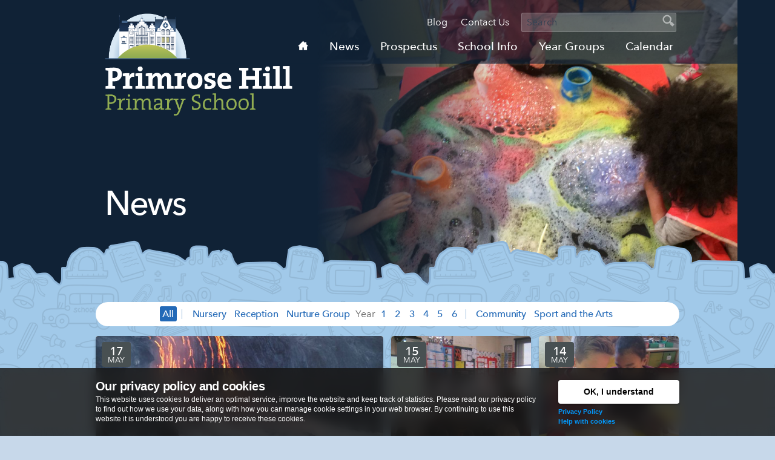

--- FILE ---
content_type: text/html; charset=UTF-8
request_url: https://www.primrosehill.camden.sch.uk/news/page/158/
body_size: 6040
content:
<!DOCTYPE html>
<!--[if IE 8]><html class="no-js ie8 oldie mac theme-news pattern-color--3" lang="en"> <![endif]-->
<!--[if IE 9]><html class="no-js ie9 oldie mac theme-news pattern-color--4" lang="en"> <![endif]-->
<!--[if gt IE 9]><!--> <html class="bg no-js decent mac theme-news pattern-color--5" lang="en-US"> <!--<![endif]-->
<head>

	<meta charset="UTF-8">
	<meta http-equiv="X-UA-Compatible" content="IE=edge">
	<meta name="viewport" content="width=device-width,initial-scale=1">
	
	<title>News - 158/163 - Primrose Hill Primary School</title>

	<!-- CSS -->
	<!--[if gte IE 8]><!--><link rel="stylesheet" href="https://www.primrosehill.camden.sch.uk/wp-content/themes/almamater/assets/css/fonts.css" /><!-- <![endif]-->
	<!--[if gte IE 8]><!--><link rel="stylesheet" href="https://www.primrosehill.camden.sch.uk/wp-content/themes/almamater/assets/css/core.css?0310" /><!-- <![endif]-->
	<link rel="stylesheet" href="https://www.primrosehill.camden.sch.uk/wp-content/themes/almamater/assets/css/fancybox.css" media="screen" />
		
	<!-- Javascript -->
	<script src="https://www.primrosehill.camden.sch.uk/wp-content/themes/almamater/assets/js/libs/modernizr.custom.34333.js"></script>

	<!-- WP -->
	<meta name='robots' content='max-image-preview:large' />

<!-- This site is optimized with the Yoast SEO plugin v8.3 - https://yoast.com/wordpress/plugins/seo/ -->
<link rel="canonical" href="https://www.primrosehill.camden.sch.uk/news/page/158/" />
<link rel="prev" href="https://www.primrosehill.camden.sch.uk/news/page/157/" />
<link rel="next" href="https://www.primrosehill.camden.sch.uk/news/page/159/" />
<!-- / Yoast SEO plugin. -->

<link rel='dns-prefetch' href='//ajax.googleapis.com' />
<link rel="alternate" type="application/rss+xml" title="Primrose Hill Primary School &raquo; News Feed" href="https://www.primrosehill.camden.sch.uk/news/feed/" />
<link rel='stylesheet' id='wp-block-library-css'  href='https://www.primrosehill.camden.sch.uk/wp-includes/css/dist/block-library/style.min.css?ver=5.8.12' type='text/css' media='all' />
<link rel='stylesheet' id='custom_css__stncl_newsticker_videopromo-css'  href='https://www.primrosehill.camden.sch.uk/wp-content/plugins/stncl-newsticker-videopromo//assets/css/core.css?ver=5.8.12' type='text/css' media='all' />
<link rel='stylesheet' id='nextgen_widgets_style-css'  href='https://www.primrosehill.camden.sch.uk/wp-content/plugins/nextgen-gallery/products/photocrati_nextgen/modules/widget/static/widgets.css?ver=3.15' type='text/css' media='all' />
<link rel='stylesheet' id='nextgen_basic_thumbnails_style-css'  href='https://www.primrosehill.camden.sch.uk/wp-content/plugins/nextgen-gallery/products/photocrati_nextgen/modules/nextgen_basic_gallery/static/thumbnails/nextgen_basic_thumbnails.css?ver=3.15' type='text/css' media='all' />
<link rel='stylesheet' id='nextgen_basic_slideshow_style-css'  href='https://www.primrosehill.camden.sch.uk/wp-content/plugins/nextgen-gallery/products/photocrati_nextgen/modules/nextgen_basic_gallery/static/slideshow/ngg_basic_slideshow.css?ver=3.15' type='text/css' media='all' />
<script type='text/javascript' src='https://ajax.googleapis.com/ajax/libs/jquery/1.7.1/jquery.min.js?ver=1.7.1' id='jquery-js'></script>
<script type='text/javascript' src='https://www.primrosehill.camden.sch.uk/wp-content/plugins/stncl-alerts-prompt/assets/js/libs/js.cookie.js?ver=5.8.12' id='custom_js__stncl_alert-js'></script>
<script type='text/javascript' src='https://www.primrosehill.camden.sch.uk/wp-content/plugins/stncl-cookies-prompt/assets/js/js.cookie.js?ver=5.8.12' id='custom_js__stncl_cookiesprompt_cookies_js-js'></script>
<script type='text/javascript' src='https://www.primrosehill.camden.sch.uk/wp-content/plugins/stncl-newsticker-videopromo/assets/js/libs/telex.js?ver=5.8.12' id='custom_js__stncl_newsticker_videopromo__telexjs-js'></script>
<link rel="https://api.w.org/" href="https://www.primrosehill.camden.sch.uk/wp-json/" />		<style type="text/css">
			#alert-popup{display:none;position:fixed;align-items:center;justify-content:center;top:0;left:0;right:0;bottom:0;padding:6vw;background:rgba(0,0,0,.65);-webkit-backdrop-filter:blur(10px) saturate(0.5);backdrop-filter:blur(10px) saturate(0.5);z-index:99999}.alert-popup__card{position:relative;display:flex;flex-direction:row;padding:3vw 4vw;max-width:50em;background:#fff;border:5px solid #f44336;border-radius:.5em;box-shadow:0 10px 15px rgba(0,0,0,.3)}.alert-popup__img{display:flex;align-items:center;justify-content:center;margin-right:4vw;min-width:200px}.alert-popup__content{color:#666}.alert-popup__heading{color:#333}.alert-popup__content p{margin-bottom:1.5em}.alert-popup__more{font-size:.8em}#alert-popup__close{position:absolute;top:1em;right:1em;width:25px}#alert-popup__close:active,#alert-popup__close:focus,#alert-popup__close:hover{transform:scale(1.15)}#alert-popup__close svg{max-width:100%;height:auto;fill:#444;vertical-align:top}@media (max-width:740px){.alert-popup__card{font-size:.8em}#alert-popup__close{width:18px}.alert-popup__img{display:none}}#alert-banner{position:relative;padding:.95em 5em .95em 1em;width:100%;color:#fff;line-height:1;background:#f44336;z-index:100}#alert-banner__close{position:absolute;top:.75em;right:1em;width:24px;color:#fff;line-height:1}#alert-banner__close:active,#alert-banner__close:focus,#alert-banner__close:hover{transform:scale(1.15)}#alert-banner__close svg{max-width:100%;height:auto;fill:#fff;vertical-align:top}.alert-banner__title{display:inline-block;margin-right:1em;font-weight:700}.alert-banner__message{display:inline;margin-right:1em;font-size:.9em}.alert-banner__read-more{display:inline-block;font-size:.9em;color:#fff;text-decoration:underline}.alert-banner__read-more:active,.alert-banner__read-more:focus,.alert-banner__read-more:hover{color:#fff;text-decoration:none}

					</style>
						
					
			<style type="text/css">
				#cookies-prompt,#cookies-prompt h2{font-family:Arial,sans-serif;color:#fff}#cookies-prompt{position:fixed;bottom:0;left:0;width:100%;z-index:9999;padding:20px 0;min-height:110px;font-size:12px;background:rgba(20,20,20,0.8);-webkit-backdrop-filter:blur(10px) saturate(0.5);backdrop-filter:blur(10px) saturate(0.5);}.cookies-prompt--inner{position:relative}#cookies-prompt h2{margin:0 0 .2em;font-size:20px;letter-spacing:-.03em}#cookies-prompt p{line-height:1.35}#cookies-prompt .prompt-content{margin-bottom:1em}#cookies-prompt .prompt-actions{font-size:11px;text-align:left}#cookies-prompt .prompt-actions a{font-weight:700;color:#0399fb}#cookies-prompt button{margin-bottom:5px;padding:7px 15px;width:100%;font-size:14px;font-weight:700;color:#000;background:#fff;border:2px solid #fff;border-radius:4px;box-shadow:0 1px 3px rgba(0,0,0,.4);cursor:pointer}#cookies-prompt button:hover{border:2px solid #5bbeff}#cookies-prompt button:active,#cookies-prompt button:focus{background:#bae3ff;border:2px solid #5bbeff}@media (min-width:740px){#cookies-prompt .prompt-content{margin-bottom:0;margin-right:230px}#cookies-prompt .prompt-actions{position:absolute;top:0;right:0;width:200px}}
			</style>

			<script type="text/javascript">
			jQuery().ready(function(o){void 0===Cookies.get("cookies_policy")&&o("body").prepend('<div id="cookies-prompt"><div class="layout-page"><div class="cookies-prompt--inner"><div class="prompt-content"><h2>Our privacy policy and cookies</h2><p>This website uses cookies to deliver an optimal service, improve the website and keep track of statistics. Please read our privacy policy to find out how we use your data, along with how you can manage cookie settings in your web browser. By continuing to use this website it is understood you are happy to receive these cookies.</p></div><div class="prompt-actions"><button id="action__cookies-prompt--ok">OK, I understand</button><br /><a href="/privacy-policy">Privacy Policy</a><br /><a href="/privacy-policy#cookies">Help with cookies</a><br /></div></div></div></div>'),o("#action__cookies-prompt--ok").on("click",function(i){i.preventDefault(),o(this).blur(),Cookies.set("cookies_policy","ok",{expires:365}),o("#cookies-prompt").remove()})});
			</script>

		
		<!-- Global site tag (gtag.js) - Google Analytics -->
	<script async src="https://www.googletagmanager.com/gtag/js?id=UA-1045133-36"></script>
	<script>
	  window.dataLayer = window.dataLayer || [];
	  function gtag(){dataLayer.push(arguments);}
	  gtag('js', new Date());
	  gtag('config', 'UA-1045133-36');
	</script>
		
</head>

<body id="almamater" class="archive paged post-type-archive post-type-archive-news paged-158 post-type-paged-158 preload">	

	
	<header role="banner">

		<div class="layout-page">
			<a href="#" class="nav-toggle"><span data-icon="&#xe001;" aria-hidden="true"></span></a>

			<h1 class="logo">
				<a href="https://www.primrosehill.camden.sch.uk/" rel="home">
					<img src="https://www.primrosehill.camden.sch.uk/wp-content/themes/almamater/assets/img/logo.png" alt="Primrose Hill Primary School" />
				</a>
			</h1>

			<div class="nav__container">
				<nav role="navigation" class="navbar-primary">
					<ul id="menu-primary" class="menu"><li id="nav-primary-home" class="menu-item menu-item-type-post_type menu-item-object-page menu-item-home menu-item-19748"><a href="https://www.primrosehill.camden.sch.uk/"><span>Home</span></a></li>
<li id="nav-primary-news" class="menu-item menu-item-type-custom menu-item-object-custom menu-item-327"><a href="http://www.primrosehill.camden.sch.uk/news/"><span>News</span></a></li>
<li id="nav-primary-prospectus" class="menu-item menu-item-type-post_type menu-item-object-page menu-item-98"><a href="https://www.primrosehill.camden.sch.uk/prospectus/"><span>Prospectus</span></a></li>
<li id="nav-primary-school-info" class="menu-item menu-item-type-post_type menu-item-object-page menu-item-94"><a href="https://www.primrosehill.camden.sch.uk/school-information/"><span>School Info</span></a></li>
<li id="nav-primary-year-groups" class="menu-item menu-item-type-post_type menu-item-object-page menu-item-19749"><a href="https://www.primrosehill.camden.sch.uk/year-groups/"><span>Year Groups</span></a></li>
<li id="nav-primary-calendar" class="menu-item menu-item-type-post_type menu-item-object-page menu-item-93"><a href="https://www.primrosehill.camden.sch.uk/calendar/"><span>Calendar</span></a></li>
</ul>				</nav>

				<div class="navbar-secondary-wrapper">
					<nav role="navigation" class="navbar-secondary">
						<ul id="menu-secondary" class="menu"><li id="nav-secondary-blog" class="menu-item menu-item-type-custom menu-item-object-custom menu-item-19750"><a href="http://www.primrosehill.camden.sch.uk/blog/"><span>Blog</span></a></li>
<li id="nav-secondary-contact-us" class="menu-item menu-item-type-post_type menu-item-object-page menu-item-19751"><a href="https://www.primrosehill.camden.sch.uk/contact-us/"><span>Contact Us</span></a></li>
</ul>					</nav>
					
					<section class="navbar-search">
						<h3 class="visuallyhidden">Search</h3>
						
	<form method="get" id="searchform" action="https://www.primrosehill.camden.sch.uk/">
		<label for="s" class="assistive-text visuallyhidden">Search</label>
		<input type="text" class="search" name="s" id="s" placeholder="Search" />
		<button type="submit" class="submit" name="submit" id="searchsubmit">
			<span aria-hidden="true" data-icon="&#xe000;"></span>
			<span class="visuallyhidden">Search</span>
		</button>
	</form>
					</section>
				</div>
			
			</div>

		</div>

	</header>

	<div class="wrapper">
	
			<div class="ambient-header">
			<div class="layout-page">
				<div class="ambient-header__mask"></div>
								<img class="header-ambient-img " src="https://www.primrosehill.camden.sch.uk/wp-content/gallery/general/copy-of-img_1959.jpg" alt="" />
							</div>
		</div>
		
	
	
	<div id="pattern-wrap">

		<div id="main-content" class="layout-page no-paper" role="main">

			<h1 class="archive-title">
				<span class="h-reposition">News</span>
			</h1>
			
			<div class="archive-categories">
								
		<ul class="stncl-topics-nav cat-0">
			<li class="divider">
				<a id="cat-0" class="btn-topics-nav" href="/news/">All<span> News</span></a>
			</li>
						<li>
				<a id="cat-164" class="btn-topics-nav" rel="stncl_topic" href="https://www.primrosehill.camden.sch.uk/news/topic/nursery/">Nursery</a>
			</li>
			<li>
				<a id="cat-163" class="btn-topics-nav" rel="stncl_topic" href="https://www.primrosehill.camden.sch.uk/news/topic/reception/">Reception</a>
			</li>
			<li>
				<a id="cat-42" class="btn-topics-nav" rel="stncl_topic" href="https://www.primrosehill.camden.sch.uk/news/topic/nurture-group/">Nurture Group</a>
			</li>
			<li class="year-label">
				<a id="cat-138" class="btn-topics-nav" rel="stncl_topic" href="https://www.primrosehill.camden.sch.uk/news/topic/year-1/"><span>Year </span>1</a>
			</li> 
			<li>
				<a id="cat-139" class="btn-topics-nav" rel="stncl_topic" href="https://www.primrosehill.camden.sch.uk/news/topic/year-2/"><span>Year </span>2</a>
			</li> 
			<li>
				<a id="cat-140" class="btn-topics-nav" rel="stncl_topic" href="https://www.primrosehill.camden.sch.uk/news/topic/year-3/"><span>Year </span>3</a>
			</li> 
			<li>
				<a id="cat-141" class="btn-topics-nav" rel="stncl_topic" href="https://www.primrosehill.camden.sch.uk/news/topic/year-4/"><span>Year </span>4</a>
			</li> 
			<li>
				<a id="cat-142" class="btn-topics-nav" rel="stncl_topic" href="https://www.primrosehill.camden.sch.uk/news/topic/year-5/"><span>Year </span>5</a>
			</li> 
			<li class="divider">
				<a id="cat-143" class="btn-topics-nav" rel="stncl_topic" href="https://www.primrosehill.camden.sch.uk/news/topic/year-6/"><span>Year </span>6</a>
			</li> 
			<li>
				<a id="cat-40" class="btn-topics-nav" rel="stncl_topic" href="https://www.primrosehill.camden.sch.uk/news/topic/community/">Community</a>
			</li>
			<li>
				<a id="cat-32" class="btn-topics-nav" rel="stncl_topic" href="https://www.primrosehill.camden.sch.uk/news/topic/sport-and-the-arts/">Sport and the Arts</a>
			</li>
		</ul>
				</div>

			<div class="archive-grid__wrapper"><div class="teaser-group de-clear">
						<div class="de1-de2">	
	
	<article id="post-18709" class="post-18709 news type-news status-publish has-post-thumbnail hentry stncl_topic-year-3 picture-gallery year-3">
		
		<a class="teaser-item wide year-3" href="https://www.primrosehill.camden.sch.uk/news/in-the-beginning-7/">
					
			<div class="teaser-thumbnail">	
				<img src="https://www.primrosehill.camden.sch.uk/wp-content/uploads/2015/05/3_1-615x300.jpg" alt="" />			</div>
			<div class="teaser-yeargroup">Year 3</div>
			<div class="teaser-pubdate">
				<time class="pubdate" datetime="2015-05-17">
					<span class="date">17</span>
					<span class="month">May</span>
					<span class="year">2015</span>
				</time>
			</div>
			<div class="teaser-headline ">In the Beginning</div> 
					</a>

	</article>
</div><div class="de3">	
	
	<article id="post-18676" class="post-18676 news type-news status-publish has-post-thumbnail hentry stncl_topic-year-5 article year-5">
		
		<a class="teaser-item square year-5" href="https://www.primrosehill.camden.sch.uk/news/fire/">
					
			<div class="teaser-thumbnail">	
				<img src="https://www.primrosehill.camden.sch.uk/wp-content/uploads/2015/05/IMG_39681-300x300.jpg" alt="" />			</div>
			<div class="teaser-yeargroup">Year 5</div>
			<div class="teaser-pubdate">
				<time class="pubdate" datetime="2015-05-15">
					<span class="date">15</span>
					<span class="month">May</span>
					<span class="year">2015</span>
				</time>
			</div>
			<div class="teaser-headline ">Fire!</div> 
					</a>

	</article>
</div><div class="de4">	
	
	<article id="post-18876" class="post-18876 news type-news status-publish has-post-thumbnail hentry stncl_topic-year-3 picture-gallery year-3">
		
		<a class="teaser-item square year-3" href="https://www.primrosehill.camden.sch.uk/news/always-sometimes-never/">
					
			<div class="teaser-thumbnail">	
				<img src="https://www.primrosehill.camden.sch.uk/wp-content/uploads/2015/06/IMG_7373-300x300.jpg" alt="" />			</div>
			<div class="teaser-yeargroup">Year 3</div>
			<div class="teaser-pubdate">
				<time class="pubdate" datetime="2015-05-14">
					<span class="date">14</span>
					<span class="month">May</span>
					<span class="year">2015</span>
				</time>
			</div>
			<div class="teaser-headline ">Always, Sometimes, Never</div> 
					</a>

	</article>
</div></div><div class="teaser-group">
						<div class="de1">	
	
	<article id="post-18653" class="post-18653 news type-news status-publish has-post-thumbnail hentry stncl_topic-year-5 picture-gallery year-5">
		
		<a class="teaser-item square year-5" href="https://www.primrosehill.camden.sch.uk/news/dissecting-flowers/">
					
			<div class="teaser-thumbnail">	
				<img src="https://www.primrosehill.camden.sch.uk/wp-content/uploads/2015/05/May-14-2015-at-0720PM-e1431632311874-300x300.jpg" alt="" />			</div>
			<div class="teaser-yeargroup">Year 5</div>
			<div class="teaser-pubdate">
				<time class="pubdate" datetime="2015-05-13">
					<span class="date">13</span>
					<span class="month">May</span>
					<span class="year">2015</span>
				</time>
			</div>
			<div class="teaser-headline ">Dissecting flowers</div> 
					</a>

	</article>
</div><div class="de2-de3">	
	
	<article id="post-18618" class="post-18618 news type-news status-publish has-post-thumbnail hentry stncl_topic-year-2 article year-2">
		
		<a class="teaser-item wide year-2" href="https://www.primrosehill.camden.sch.uk/news/we-are-email-detectives/">
					
			<div class="teaser-thumbnail">	
				<img src="https://www.primrosehill.camden.sch.uk/wp-content/uploads/2015/05/IMG_2715-615x300.jpg" alt="" />			</div>
			<div class="teaser-yeargroup">Year 2</div>
			<div class="teaser-pubdate">
				<time class="pubdate" datetime="2015-05-13">
					<span class="date">13</span>
					<span class="month">May</span>
					<span class="year">2015</span>
				</time>
			</div>
			<div class="teaser-headline ">We are Email Detectives!</div> 
					</a>

	</article>
</div><div class="de4">	
	
	<article id="post-18612" class="post-18612 news type-news status-publish has-post-thumbnail hentry stncl_topic-year-2 picture-gallery year-2">
		
		<a class="teaser-item square year-2" href="https://www.primrosehill.camden.sch.uk/news/which-material-is-best-for-a-shelter/">
					
			<div class="teaser-thumbnail">	
				<img src="https://www.primrosehill.camden.sch.uk/wp-content/uploads/2015/05/IMG_2735-300x300.jpg" alt="" />			</div>
			<div class="teaser-yeargroup">Year 2</div>
			<div class="teaser-pubdate">
				<time class="pubdate" datetime="2015-05-13">
					<span class="date">13</span>
					<span class="month">May</span>
					<span class="year">2015</span>
				</time>
			</div>
			<div class="teaser-headline ">Which material is best for a shelter?</div> 
					</a>

	</article>
</div>
					</div>
					<div class="teaser-group">
						<div class="de1">	
	
	<article id="post-18610" class="post-18610 news type-news status-publish has-post-thumbnail hentry stncl_topic-sport-and-the-arts picture-gallery sport-and-the-arts">
		
		<a class="teaser-item square sport-and-the-arts" href="https://www.primrosehill.camden.sch.uk/news/year-3-4-football-tournament/">
					
			<div class="teaser-thumbnail">	
				<img src="https://www.primrosehill.camden.sch.uk/wp-content/uploads/2015/05/IMG_1979-300x300.jpg" alt="" />			</div>
			<div class="teaser-yeargroup">Sport And The Arts</div>
			<div class="teaser-pubdate">
				<time class="pubdate" datetime="2015-05-13">
					<span class="date">13</span>
					<span class="month">May</span>
					<span class="year">2015</span>
				</time>
			</div>
			<div class="teaser-headline ">Year 3 &#038; 4 Football Tournament</div> 
					</a>

	</article>
</div><div class="de2">	
	
	<article id="post-18604" class="post-18604 news type-news status-publish has-post-thumbnail hentry stncl_topic-year-4 picture-gallery year-4">
		
		<a class="teaser-item square year-4" href="https://www.primrosehill.camden.sch.uk/news/egyptian-jewellery/">
					
			<div class="teaser-thumbnail">	
				<img src="https://www.primrosehill.camden.sch.uk/wp-content/uploads/2015/05/IMG_0093-300x300.jpg" alt="" />			</div>
			<div class="teaser-yeargroup">Year 4</div>
			<div class="teaser-pubdate">
				<time class="pubdate" datetime="2015-05-12">
					<span class="date">12</span>
					<span class="month">May</span>
					<span class="year">2015</span>
				</time>
			</div>
			<div class="teaser-headline ">Egyptian Jewellery</div> 
					</a>

	</article>
</div><div class="de3-de4">	
	
	<article id="post-18603" class="post-18603 news type-news status-publish has-post-thumbnail hentry stncl_topic-year-4 picture-gallery year-4">
		
		<a class="teaser-item wide year-4" href="https://www.primrosehill.camden.sch.uk/news/crazy-circuits/">
					
			<div class="teaser-thumbnail">	
				<img src="https://www.primrosehill.camden.sch.uk/wp-content/uploads/2015/05/IMG_0494-615x300.jpg" alt="" />			</div>
			<div class="teaser-yeargroup">Year 4</div>
			<div class="teaser-pubdate">
				<time class="pubdate" datetime="2015-05-12">
					<span class="date">12</span>
					<span class="month">May</span>
					<span class="year">2015</span>
				</time>
			</div>
			<div class="teaser-headline ">Crazy Circuits!</div> 
					</a>

	</article>
</div>
					</div>
					</div>	
			<div class="archive-pagination"><a class="btn-pagination prev" href="https://www.primrosehill.camden.sch.uk/news/page/157/">Prev <span aria-hidden="true" data-icon="&#xe005;"></span></a>
<a class="page-numbers" href="https://www.primrosehill.camden.sch.uk/news/page/1/">1</a>
<a class="page-numbers" href="https://www.primrosehill.camden.sch.uk/news/page/2/">2</a>
<span class="page-numbers dots">&hellip;</span>
<a class="page-numbers" href="https://www.primrosehill.camden.sch.uk/news/page/156/">156</a>
<a class="page-numbers" href="https://www.primrosehill.camden.sch.uk/news/page/157/">157</a>
<span aria-current="page" class="page-numbers current">158</span>
<a class="page-numbers" href="https://www.primrosehill.camden.sch.uk/news/page/159/">159</a>
<a class="page-numbers" href="https://www.primrosehill.camden.sch.uk/news/page/160/">160</a>
<span class="page-numbers dots">&hellip;</span>
<a class="page-numbers" href="https://www.primrosehill.camden.sch.uk/news/page/162/">162</a>
<a class="page-numbers" href="https://www.primrosehill.camden.sch.uk/news/page/163/">163</a>
<a class="btn-pagination next" href="https://www.primrosehill.camden.sch.uk/news/page/159/">Next <span aria-hidden="true" data-icon="&#xe002;"></span></a></div>
		</div>

	</div><!-- #pattern-wrap -->

	</div><!-- .wrapper -->


	<div class="pre-footer">
		<div class="layout-page">
		
						
			<div class="pft-links grouped">
				<h2>Popular Pages</h2>
				<ul id="menu-footer" class="menu"><li id="nav-footer-school-policies" class="menu-item menu-item-type-post_type menu-item-object-page menu-item-1872"><a href="https://www.primrosehill.camden.sch.uk/school-information/school-policies/">School Policies</a></li>
<li id="nav-footer-letters-home" class="menu-item menu-item-type-post_type menu-item-object-page menu-item-1873"><a href="https://www.primrosehill.camden.sch.uk/school-information/letters-home/">Letters Home</a></li>
<li id="nav-footer-lunch-menu" class="menu-item menu-item-type-post_type menu-item-object-page menu-item-1874"><a href="https://www.primrosehill.camden.sch.uk/school-information/lunch-menu/">Lunch Menu</a></li>
<li id="nav-footer-school-performance" class="menu-item menu-item-type-post_type menu-item-object-page menu-item-1875"><a href="https://www.primrosehill.camden.sch.uk/school-information/ofsted-report/">School Performance</a></li>
<li id="nav-footer-clubs" class="menu-item menu-item-type-post_type menu-item-object-page menu-item-1876"><a href="https://www.primrosehill.camden.sch.uk/school-information/timetables/">Clubs</a></li>
<li id="nav-footer-news-weekly-updates" class="menu-item menu-item-type-post_type menu-item-object-page menu-item-1877"><a href="https://www.primrosehill.camden.sch.uk/school-information/newsletters/">News &#8211; Weekly Updates</a></li>
</ul>			</div>
			
		</div>
	</div>


	<footer role="contentinfo">

		<div class="footer-address-container">
			<div class="layout-page">

				<a id="nav-footer-twitter" href="https://twitter.com/NW1PrimroseHill">
					Follow us on Twitter
				</a>

				<div class="vcard">
					<div class="adr">
						<div class="fn org visuallyhidden">Primrose Hill Primary School</div>
						<div class="street-address">Princess Road</div> 
						<div class="extended-address">Regents Park</div> 
						<div>
							<span class="locality">London</span> <span class="postal-code">NW1 8JL</span>
						</div>
					</div>
					<div class="tel"><span>Tel: </span> <span class="value">020&nbsp;7722&nbsp;8500</span></div>
					<!-- <div class="fax"><span>Fax: </span> <span class="value">020&nbsp;7722&nbsp;5291</span></div> -->
									</div>

				<div class="legal">
					<ul>
						<li><a href="https://www.primrosehill.camden.sch.uk/cookies-policy/">Cookies Policy</a></li>
					</ul>					
				</div>
			</div>
		</div>


		<p class="copyright">&copy; 2026 <a class="fn org url" rel="me" href="https://www.primrosehill.camden.sch.uk/">Primrose Hill Primary School</a></p>
	</footer>
	

	
	

	

	



			




	


	

	<script type="text/javascript">
		jQuery().ready(function($)
		{
			$("body").on( "click", "#quicklinks-btn", function(e)
			{
				e.preventDefault();
				$(this).blur();

				$("#quicklinks").toggleClass("active");
			});


	        if ( $("#tx").length )
	        {
	        	$("html").addClass("has-telex");

		        var qtx = Telex.widget("tx", 
		        {
		        	speed : 25,
		        	pauseOnHover: true,
		        }, 
		        	telex_data
				);
			}
		});
	</script>

	
	
	<!-- footer -->
	<script type='text/javascript' src='https://www.primrosehill.camden.sch.uk/wp-includes/js/wp-embed.min.js?ver=5.8.12' id='wp-embed-js'></script>
	<!-- footer -->
	
	<!-- jQuery -->
		<script>window.jQuery || document.write('<script src="https://www.primrosehill.camden.sch.uk/wp-content/themes/almamater/assets/js/libs/jquery-1.7.1.min.js"><\/script>')</script>

	<!--[if IE 8]><script src="https://www.primrosehill.camden.sch.uk/wp-content/themes/almamater/assets/js/libs/respond.min.js"></script><![endif]-->
	
	<script src="https://www.primrosehill.camden.sch.uk/wp-content/themes/almamater/assets/js/libs/fancybox.umd.js"></script>		
	<script src="https://www.primrosehill.camden.sch.uk/wp-content/themes/almamater/assets/js/libs/jquery.fitvids.js"></script>
	
	 	<script src="https://www.primrosehill.camden.sch.uk/wp-content/themes/almamater/assets/js/libs/jquery.cycle2.min.js"></script>
 	
	 
	<script src="https://www.primrosehill.camden.sch.uk/wp-content/themes/almamater/assets/js/libs/jquery-ui-1.8.16.custom.min.js"></script>

	<!--[if IE 9]><script src="https://www.primrosehill.camden.sch.uk/wp-content/themes/almamater/assets/js/libs/media.match.min.js"></script><![endif]-->
	
	<!--[if gt IE 8]><!--><script src="https://www.primrosehill.camden.sch.uk/wp-content/themes/almamater/assets/js/libs/enquire.min.js"></script><!-- <![endif]-->

	<script src="https://www.primrosehill.camden.sch.uk/wp-content/themes/almamater/assets/js/libs/fastclick.min.js"></script>
	<script src="https://www.primrosehill.camden.sch.uk/wp-content/themes/almamater/assets/js/libs/jquery.expander.min.js"></script>
		<script src="https://www.primrosehill.camden.sch.uk/wp-content/themes/almamater/assets/js/plugins.js"></script>
	<script src="https://www.primrosehill.camden.sch.uk/wp-content/themes/almamater/assets/js/scripts.js?0811"></script>

</body>
</html>


--- FILE ---
content_type: text/css
request_url: https://www.primrosehill.camden.sch.uk/wp-content/themes/almamater/assets/css/fonts.css
body_size: 850
content:
    @font-face{
        font-family:"Adelle W01";
		font-weight: 400;
        src:url("../fonts/18f5d154-3a7a-495c-bc3e-4f61b9e1ead1.woff2") format("woff2"),url("../fonts/747b7cce-295f-4e39-903b-5858af155c13.woff") format("woff");
    }
    @font-face{
        font-family:"Adelle W01";
		font-weight: 500;
        src:url("../fonts/f5ebba9f-e1ef-4756-9f7a-d428f532e4cd.woff2") format("woff2"),url("../fonts/89fe91e2-46a0-4e3b-8735-78b3de8da38f.woff") format("woff");
    }
    @font-face{
        font-family:"Adelle W01";
		font-weight: 600;
        src:url("../fonts/d54c3b24-6a24-4893-a070-02fd81948aea.woff2") format("woff2"),url("../fonts/ef4ea52e-fa1e-4c3a-9be0-61f35ec257d6.woff") format("woff");
    }
    @font-face{
        font-family:"Adelle W01";
		font-weight: 700;
        src:url("../fonts/a819b94d-02b4-490f-a50e-3d2341dbe1d6.woff2") format("woff2"),url("../fonts/643fcd9d-f9b1-4f47-a110-c713cb07cd7b.woff") format("woff");
    }
    @font-face{
        font-family:"Avenir LT W01 55 Roman";
        src:url("../fonts/75c84254-5125-412c-bc24-56769ae3b627.woff2") format("woff2"),url("../fonts/b9ebb19d-88c1-4cbd-9baf-cf51972422ec.woff") format("woff");
    }
    @font-face{
        font-family:"AvenirLTW01-55Oblique";
        src:url("../fonts/09df9e09-83d7-46b3-b5cc-e1dc773dfdcf.woff2") format("woff2"),url("../fonts/3695342c-b5e2-4010-b0d4-56f563465922.woff") format("woff");
    }
    @font-face{
        font-family:"Avenir LT W01 65 Medium";
        src:url("../fonts/e4d36745-a861-4a49-aa17-6510e67429d3.woff2") format("woff2"),url("../fonts/2cac77ec-9bc0-4ee7-87e4-27650190744f.woff") format("woff");
    }
    @font-face{
        font-family:"Avenir LT W01 85 Heavy";
        src:url("../fonts/65cde95a-ac33-4c65-8198-e37857968d1a.woff2") format("woff2"),url("../fonts/7147ec3a-8ff8-4ec9-8c5c-bd1571dc6ae6.woff") format("woff");
    }
    @font-face{
        font-family:"Avenir LT W01 95 Black";
        src:url("../fonts/16695c2d-c755-45a2-bdcf-c54843f39afd.woff2") format("woff2"),url("../fonts/5a05cf7f-f332-456f-ae67-d8c26e0d35b3.woff") format("woff");
    }
    @font-face{
        font-family:"Avenir Next W01";
        font-weight: 500;
        src:url("../fonts/2cd55546-ec00-4af9-aeca-4a3cd186da53.woff2") format("woff2"),url("../fonts/1e9892c0-6927-4412-9874-1b82801ba47a.woff") format("woff");
    }
    @font-face{
        font-family:"Avenir Next W01";
        font-weight: 600;
        src:url("../fonts/627fbb5a-3bae-4cd9-b617-2f923e29d55e.woff2") format("woff2"),url("../fonts/f26faddb-86cc-4477-a253-1e1287684336.woff") format("woff");
    }
    @font-face{
        font-family:"ClassicRoundW01-Regular";
        src:url("../fonts/b3affa9c-2b43-40c7-89a4-08ac4a3d854b.woff2") format("woff2"),url("../fonts/b654e169-e869-4c80-9501-b9187e6537e7.woff") format("woff");
    }


--- FILE ---
content_type: text/css
request_url: https://www.primrosehill.camden.sch.uk/wp-content/themes/almamater/assets/css/core.css?0310
body_size: 20874
content:
.grouped,.single-pagination{*zoom:1}.grouped:before,.single-pagination:before,.grouped:after,.single-pagination:after{display:table;content:""}.grouped:after,.single-pagination:after{clear:both}.teaser-group{*zoom:1}.teaser-group:before,.teaser-group:after{display:table;content:""}.teaser-group:after{clear:both}.visuallyhidden{overflow:hidden;position:absolute;clip:rect(0 0 0 0);height:1px;width:1px;margin:-1px !important;padding:0;border:0}.visuallyhidden.focusable:active,.visuallyhidden.focusable:focus{position:static;clip:auto;height:auto;width:auto;margin:0;overflow:visible}html,body,div,span,applet,object,iframe,h1,h2,h3,h4,h5,h6,p,blockquote,pre,a,abbr,acronym,address,big,cite,code,del,dfn,em,img,ins,kbd,q,s,samp,small,strike,strong,sub,sup,tt,var,b,u,i,center,dl,dt,dd,ol,ul,li,fieldset,form,label,legend,textarea,input[type=text],button,table,caption,tbody,tfoot,thead,tr,th,td,article,aside,canvas,details,embed,figure,figcaption,footer,header,hgroup,menu,nav,output,ruby,section,summary,time,mark,audio,video{margin:0;padding:0;border:0;font-size:100%;font:inherit;vertical-align:baseline}article,aside,details,figcaption,figure,footer,header,hgroup,menu,nav,section{display:block}@media only screen and (max-width: 739px){[class*=" m1"],[class^=m1],[class*=" m2"],[class^=m2],.m-all{display:block;float:left;margin-right:-100%}.m1,.m2{width:46.875%}.m-all{width:100%;margin-left:0;margin-right:0;clear:left}[class*=" m-pad"],[class^=m-pad]{padding-left:3.125%;padding-right:3.125%;left:-3.125%}[class~=m-padfull],[class~=m-padinfull],[class~=m-padfull],[class~=m-padinfull]{padding-left:6.25%;padding-right:6.25%;left:-6.25%}.m-pad,.m-padfull{position:relative;-moz-box-sizing:content-box;-webkit-box-sizing:content-box;box-sizing:content-box}.m-padin[class~=m-padin],.m-padinfull[class~=m-padinfull]{-moz-box-sizing:border-box;-webkit-box-sizing:border-box;box-sizing:border-box;left:0}[class*=" m2"],[class^=m2]{margin-left:53.125%}.m1,[class*=m1-],.m-all,[class*=" m1-"],[class^=m1-],.m1,[class*=" m1-"] [class*=" m1-"],[class^=m1-] [class*=" m1-"],[class*=" m1-"] [class^=m1-],[class^=m1-] [class^=m1-],[class*=" m1-"] .m1,[class^=m1-] .m1,[class*=" m2-"] [class*=" m2-"],[class^=m2-] [class*=" m2-"],[class*=" m2-"] [class^=m2-],[class^=m2-] [class^=m2-],[class*=" m2-"] .m2,[class^=m2-] .m2{margin-left:0;clear:left}[class*=" m-float"][class*=" m-float"],[class^=m-float][class^=m-float],[class*=" m-float"][class*=" m-float"],[class^=m-float][class^=m-float]{margin-left:6.25%;margin-right:6.25%}.m-floatright{float:right;margin-right:0 !important}.m-floatleft{float:left;margin-left:0 !important}.m2+[class*=" m2"],.m2+[class^=m2],[class*=-m2]+[class*=" m2"],[class*=-m2]+[class^=m2],.m-clear{clear:left}.m-overlap[class*=overlap]{clear:none}.m-hide{display:none !important}.m-show{display:block !important}}@media only screen and (min-width: 740px){[class*=" da1"],[class^=da1],[class*=" da2"],[class^=da2],[class*=" da3"],[class^=da3],[class*=" da4"],[class^=da4],[class*=" da5"],[class^=da5],[class*=" da6"],[class^=da6],.da-all{display:block;float:left;margin-right:-100%}.da1,.da2,.da3,.da4,.da5,.da6{width:13.27702703%}.da1-da5 .da1,.da1-da5 .da2,.da1-da5 .da3,.da1-da5 .da4,.da1-da5 .da5,.da2-da6 .da2,.da2-da6 .da3,.da2-da6 .da4,.da2-da6 .da5,.da2-da6 .da6{width:16.07361963%}.da1-da4 .da1,.da1-da4 .da2,.da1-da4 .da3,.da1-da4 .da4,.da2-da5 .da2,.da2-da5 .da3,.da2-da5 .da4,.da2-da5 .da5,.da3-da6 .da3,.da3-da6 .da4,.da3-da6 .da5,.da3-da6 .da6{width:20.34161491%}.da1-da3 .da1,.da1-da3 .da2,.da1-da3 .da3,.da2-da4 .da2,.da2-da4 .da3,.da2-da4 .da4,.da3-da5 .da3,.da3-da5 .da4,.da3-da5 .da5,.da4-da6 .da4,.da4-da6 .da5,.da4-da6 .da6{width:27.69556026%}.da1-da2,.da2-da3,.da3-da4,.da4-da5,.da5-da6{width:30.6081081%}.da1-da5 .da1-da2,.da1-da5 .da2-da3,.da1-da5 .da3-da4,.da1-da5 .da4-da5,.da2-da6 .da2-da3,.da2-da6 .da3-da4,.da2-da6 .da4-da5,.da2-da6 .da5-da6{width:37.05521472%}.da1-da2 .da1,.da1-da2 .da2,.da2-da3 .da2,.da2-da3 .da3,.da3-da4 .da3,.da3-da4 .da4,.da4-da5 .da4,.da4-da5 .da5,.da5-da6 .da5,.da5-da6 .da6{width:43.37748346%}.da1-da4 .da1-da2,.da1-da4 .da2-da3,.da1-da4 .da3-da4,.da2-da5 .da2-da3,.da2-da5 .da3-da4,.da2-da5 .da4-da5,.da3-da6 .da3-da4,.da3-da6 .da4-da5,.da3-da6 .da5-da6{width:46.89440993%}.da1-da3,.da2-da4,.da3-da5,.da4-da6{width:47.93918918%}.da1-da5 .da1-da3,.da1-da5 .da2-da4,.da1-da5 .da3-da5,.da2-da6 .da2-da4,.da2-da6 .da3-da5,.da2-da6 .da4-da6{width:58.03680981%}.da1-da3 .da1-da2,.da1-da3 .da2-da3,.da2-da4 .da2-da3,.da2-da4 .da3-da4,.da3-da5 .da3-da4,.da3-da5 .da4-da5,.da4-da6 .da4-da5,.da4-da6 .da5-da6{width:63.84778012%}.da1-da4,.da2-da5,.da3-da6{width:65.27027026%}.da1-da4 .da1-da3,.da1-da4 .da2-da4,.da2-da5 .da2-da4,.da2-da5 .da3-da5,.da3-da6 .da3-da5,.da3-da6 .da4-da6{width:73.44720497%}.da1-da5 .da1-da4,.da1-da5 .da2-da5,.da2-da6 .da2-da5,.da2-da6 .da3-da6{width:79.01840491%}.da1-da5,.da2-da6{width:82.60135134%}.da-all{width:100%;margin-left:0;margin-right:0;clear:left}[class*=" da-pad"],[class^=da-pad]{padding-left:2.02702703%;padding-right:2.02702703%;left:-2.02702703%}.da1-da5 [class*=" da-pad"],.da1-da5 [class^=da-pad],.da2-da6 [class*=" da-pad"],.da2-da6 [class^=da-pad]{padding-left:2.45398773%;padding-right:2.45398773%;left:-2.45398773%}.da1-da4 [class*=" da-pad"],.da1-da4 [class^=da-pad],.da2-da5 [class*=" da-pad"],.da2-da5 [class^=da-pad],.da3-da6 [class*=" da-pad"],.da3-da6 [class^=da-pad]{padding-left:3.10559006%;padding-right:3.10559006%;left:-3.10559006%}[class~=da-padfull],[class~=da-padinfull],[class~=da-padfull],[class~=da-padinfull],[class~=da-padfull],[class~=da-padinfull],[class~=da-padfull],[class~=da-padinfull],[class~=da-padfull],[class~=da-padinfull],[class~=da-padfull],[class~=da-padinfull]{padding-left:4.05405405%;padding-right:4.05405405%;left:-4.05405405%}.da1-da3 [class*=" da-pad"],.da1-da3 [class^=da-pad],.da2-da4 [class*=" da-pad"],.da2-da4 [class^=da-pad],.da3-da5 [class*=" da-pad"],.da3-da5 [class^=da-pad],.da4-da6 [class*=" da-pad"],.da4-da6 [class^=da-pad]{padding-left:4.22832981%;padding-right:4.22832981%;left:-4.22832981%}.da1-da5 [class~=da-padfull],.da1-da5 [class~=da-padinfull],.da1-da5 [class~=da-padfull],.da1-da5 [class~=da-padinfull],.da1-da5 [class~=da-padfull],.da1-da5 [class~=da-padinfull],.da1-da5 [class~=da-padfull],.da1-da5 [class~=da-padinfull],.da1-da5 [class~=da-padfull],.da1-da5 [class~=da-padinfull],.da2-da6 [class~=da-padfull],.da2-da6 [class~=da-padinfull],.da2-da6 [class~=da-padfull],.da2-da6 [class~=da-padinfull],.da2-da6 [class~=da-padfull],.da2-da6 [class~=da-padinfull],.da2-da6 [class~=da-padfull],.da2-da6 [class~=da-padinfull],.da2-da6 [class~=da-padfull],.da2-da6 [class~=da-padinfull]{padding-left:4.90797546%;padding-right:4.90797546%;left:-4.90797546%}.da1-da4 [class~=da-padfull],.da1-da4 [class~=da-padinfull],.da1-da4 [class~=da-padfull],.da1-da4 [class~=da-padinfull],.da1-da4 [class~=da-padfull],.da1-da4 [class~=da-padinfull],.da1-da4 [class~=da-padfull],.da1-da4 [class~=da-padinfull],.da2-da5 [class~=da-padfull],.da2-da5 [class~=da-padinfull],.da2-da5 [class~=da-padfull],.da2-da5 [class~=da-padinfull],.da2-da5 [class~=da-padfull],.da2-da5 [class~=da-padinfull],.da2-da5 [class~=da-padfull],.da2-da5 [class~=da-padinfull],.da3-da6 [class~=da-padfull],.da3-da6 [class~=da-padinfull],.da3-da6 [class~=da-padfull],.da3-da6 [class~=da-padinfull],.da3-da6 [class~=da-padfull],.da3-da6 [class~=da-padinfull],.da3-da6 [class~=da-padfull],.da3-da6 [class~=da-padinfull]{padding-left:6.21118012%;padding-right:6.21118012%;left:-6.21118012%}.da1-da2 [class*=" da-pad"],.da1-da2 [class^=da-pad],.da2-da3 [class*=" da-pad"],.da2-da3 [class^=da-pad],.da3-da4 [class*=" da-pad"],.da3-da4 [class^=da-pad],.da4-da5 [class*=" da-pad"],.da4-da5 [class^=da-pad],.da5-da6 [class*=" da-pad"],.da5-da6 [class^=da-pad]{padding-left:6.62251655%;padding-right:6.62251655%;left:-6.62251655%}.da1-da3 [class~=da-padfull],.da1-da3 [class~=da-padinfull],.da1-da3 [class~=da-padfull],.da1-da3 [class~=da-padinfull],.da1-da3 [class~=da-padfull],.da1-da3 [class~=da-padinfull],.da2-da4 [class~=da-padfull],.da2-da4 [class~=da-padinfull],.da2-da4 [class~=da-padfull],.da2-da4 [class~=da-padinfull],.da2-da4 [class~=da-padfull],.da2-da4 [class~=da-padinfull],.da3-da5 [class~=da-padfull],.da3-da5 [class~=da-padinfull],.da3-da5 [class~=da-padfull],.da3-da5 [class~=da-padinfull],.da3-da5 [class~=da-padfull],.da3-da5 [class~=da-padinfull],.da4-da6 [class~=da-padfull],.da4-da6 [class~=da-padinfull],.da4-da6 [class~=da-padfull],.da4-da6 [class~=da-padinfull],.da4-da6 [class~=da-padfull],.da4-da6 [class~=da-padinfull]{padding-left:8.45665961%;padding-right:8.45665961%;left:-8.45665961%}.da1-da2 [class~=da-padfull],.da1-da2 [class~=da-padinfull],.da1-da2 [class~=da-padfull],.da1-da2 [class~=da-padinfull],.da2-da3 [class~=da-padfull],.da2-da3 [class~=da-padinfull],.da2-da3 [class~=da-padfull],.da2-da3 [class~=da-padinfull],.da3-da4 [class~=da-padfull],.da3-da4 [class~=da-padinfull],.da3-da4 [class~=da-padfull],.da3-da4 [class~=da-padinfull],.da4-da5 [class~=da-padfull],.da4-da5 [class~=da-padinfull],.da4-da5 [class~=da-padfull],.da4-da5 [class~=da-padinfull],.da5-da6 [class~=da-padfull],.da5-da6 [class~=da-padinfull],.da5-da6 [class~=da-padfull],.da5-da6 [class~=da-padinfull]{padding-left:13.2450331%;padding-right:13.2450331%;left:-13.2450331%}.da-pad,.da-padfull{position:relative;-moz-box-sizing:content-box;-webkit-box-sizing:content-box;box-sizing:content-box}.da-padin[class~=da-padin],.da-padinfull[class~=da-padinfull]{-moz-box-sizing:border-box;-webkit-box-sizing:border-box;box-sizing:border-box;left:0}[class*=" da6"],[class^=da6]{margin-left:86.65540539%}.da2-da6 [class*=" da6"],.da2-da6 [class^=da6]{margin-left:83.92638036%}.da2-da6 [class*=" da5"],.da2-da6 [class^=da5]{margin-left:62.94478527%}.da2-da6 [class*=" da4"],.da2-da6 [class^=da4]{margin-left:41.96319018%}.da2-da6 [class*=" da3"],.da2-da6 [class^=da3]{margin-left:20.98159509%}.da3-da6 [class*=" da6"],.da3-da6 [class^=da6]{margin-left:79.65838509%}.da3-da6 [class*=" da5"],.da3-da6 [class^=da5]{margin-left:53.10559005%}.da3-da6 [class*=" da4"],.da3-da6 [class^=da4]{margin-left:26.55279503%}.da4-da6 [class*=" da6"],.da4-da6 [class^=da6]{margin-left:72.30443973%}.da4-da6 [class*=" da5"],.da4-da6 [class^=da5]{margin-left:36.15221988%}.da5-da6 [class*=" da6"],.da5-da6 [class^=da6]{margin-left:56.62251657%}[class*=" da5"],[class^=da5]{margin-left:69.32432431%}.da1-da5 [class*=" da5"],.da1-da5 [class^=da5]{margin-left:83.92638036%}.da1-da5 [class*=" da4"],.da1-da5 [class^=da4]{margin-left:62.94478527%}.da1-da5 [class*=" da3"],.da1-da5 [class^=da3]{margin-left:41.96319018%}.da1-da5 [class*=" da2"],.da1-da5 [class^=da2]{margin-left:20.98159509%}.da2-da5 [class*=" da5"],.da2-da5 [class^=da5]{margin-left:79.65838509%}.da2-da5 [class*=" da4"],.da2-da5 [class^=da4]{margin-left:53.10559005%}.da2-da5 [class*=" da3"],.da2-da5 [class^=da3]{margin-left:26.55279503%}.da3-da5 [class*=" da5"],.da3-da5 [class^=da5]{margin-left:72.30443973%}.da3-da5 [class*=" da4"],.da3-da5 [class^=da4]{margin-left:36.15221988%}.da4-da5 [class*=" da5"],.da4-da5 [class^=da5]{margin-left:56.62251657%}[class*=" da4"],[class^=da4]{margin-left:51.99324323%}.da1-da4 [class*=" da4"],.da1-da4 [class^=da4]{margin-left:79.65838509%}.da1-da4 [class*=" da3"],.da1-da4 [class^=da3]{margin-left:53.10559005%}.da1-da4 [class*=" da2"],.da1-da4 [class^=da2]{margin-left:26.55279503%}.da2-da4 [class*=" da4"],.da2-da4 [class^=da4]{margin-left:72.30443973%}.da2-da4 [class*=" da3"],.da2-da4 [class^=da3]{margin-left:36.15221988%}.da3-da4 [class*=" da4"],.da3-da4 [class^=da4]{margin-left:56.62251657%}[class*=" da3"],[class^=da3]{margin-left:34.66216215%}.da1-da3 [class*=" da3"],.da1-da3 [class^=da3]{margin-left:72.30443973%}.da1-da3 [class*=" da2"],.da1-da3 [class^=da2]{margin-left:36.15221987%}.da2-da3 [class*=" da3"],.da2-da3 [class^=da3]{margin-left:56.62251657%}[class*=" da2"],[class^=da2]{margin-left:17.33108108%}.da1-da2 [class*=" da2"],.da1-da2 [class^=da2]{margin-left:56.62251656%}.da1,[class*=da1-],.da-all,[class*=" da1-"],[class^=da1-],.da1,[class*=" da1-"] [class*=" da1-"],[class^=da1-] [class*=" da1-"],[class*=" da1-"] [class^=da1-],[class^=da1-] [class^=da1-],[class*=" da1-"] .da1,[class^=da1-] .da1,[class*=" da2-"] [class*=" da2-"],[class^=da2-] [class*=" da2-"],[class*=" da2-"] [class^=da2-],[class^=da2-] [class^=da2-],[class*=" da2-"] .da2,[class^=da2-] .da2,[class*=" da3-"] [class*=" da3-"],[class^=da3-] [class*=" da3-"],[class*=" da3-"] [class^=da3-],[class^=da3-] [class^=da3-],[class*=" da3-"] .da3,[class^=da3-] .da3,[class*=" da4-"] [class*=" da4-"],[class^=da4-] [class*=" da4-"],[class*=" da4-"] [class^=da4-],[class^=da4-] [class^=da4-],[class*=" da4-"] .da4,[class^=da4-] .da4,[class*=" da5-"] [class*=" da5-"],[class^=da5-] [class*=" da5-"],[class*=" da5-"] [class^=da5-],[class^=da5-] [class^=da5-],[class*=" da5-"] .da5,[class^=da5-] .da5,[class*=" da6-"] [class*=" da6-"],[class^=da6-] [class*=" da6-"],[class*=" da6-"] [class^=da6-],[class^=da6-] [class^=da6-],[class*=" da6-"] .da6,[class^=da6-] .da6{margin-left:0;clear:left}[class*=" da-float"][class*=" da-float"],[class^=da-float][class^=da-float],[class*=" da-float"][class*=" da-float"],[class^=da-float][class^=da-float],[class*=" da-float"][class*=" da-float"],[class^=da-float][class^=da-float],[class*=" da-float"][class*=" da-float"],[class^=da-float][class^=da-float],[class*=" da-float"][class*=" da-float"],[class^=da-float][class^=da-float],[class*=" da-float"][class*=" da-float"],[class^=da-float][class^=da-float]{margin-left:4.05405405%;margin-right:4.05405405%}.da1-da5 [class*=" da-float"][class*=" da-float"],.da1-da5 [class^=da-float][class^=da-float],.da1-da5 [class*=" da-float"][class*=" da-float"],.da1-da5 [class^=da-float][class^=da-float],.da1-da5 [class*=" da-float"][class*=" da-float"],.da1-da5 [class^=da-float][class^=da-float],.da1-da5 [class*=" da-float"][class*=" da-float"],.da1-da5 [class^=da-float][class^=da-float],.da1-da5 [class*=" da-float"][class*=" da-float"],.da1-da5 [class^=da-float][class^=da-float],.da2-da6 [class*=" da-float"][class*=" da-float"],.da2-da6 [class^=da-float][class^=da-float],.da2-da6 [class*=" da-float"][class*=" da-float"],.da2-da6 [class^=da-float][class^=da-float],.da2-da6 [class*=" da-float"][class*=" da-float"],.da2-da6 [class^=da-float][class^=da-float],.da2-da6 [class*=" da-float"][class*=" da-float"],.da2-da6 [class^=da-float][class^=da-float],.da2-da6 [class*=" da-float"][class*=" da-float"],.da2-da6 [class^=da-float][class^=da-float]{margin-left:4.9079754558892%;margin-right:4.9079754558892%}.da1-da4 [class*=" da-float"][class*=" da-float"],.da1-da4 [class^=da-float][class^=da-float],.da1-da4 [class*=" da-float"][class*=" da-float"],.da1-da4 [class^=da-float][class^=da-float],.da1-da4 [class*=" da-float"][class*=" da-float"],.da1-da4 [class^=da-float][class^=da-float],.da1-da4 [class*=" da-float"][class*=" da-float"],.da1-da4 [class^=da-float][class^=da-float],.da2-da5 [class*=" da-float"][class*=" da-float"],.da2-da5 [class^=da-float][class^=da-float],.da2-da5 [class*=" da-float"][class*=" da-float"],.da2-da5 [class^=da-float][class^=da-float],.da2-da5 [class*=" da-float"][class*=" da-float"],.da2-da5 [class^=da-float][class^=da-float],.da2-da5 [class*=" da-float"][class*=" da-float"],.da2-da5 [class^=da-float][class^=da-float],.da3-da6 [class*=" da-float"][class*=" da-float"],.da3-da6 [class^=da-float][class^=da-float],.da3-da6 [class*=" da-float"][class*=" da-float"],.da3-da6 [class^=da-float][class^=da-float],.da3-da6 [class*=" da-float"][class*=" da-float"],.da3-da6 [class^=da-float][class^=da-float],.da3-da6 [class*=" da-float"][class*=" da-float"],.da3-da6 [class^=da-float][class^=da-float]{margin-left:6.2111801189898%;margin-right:6.2111801189898%}.da1-da3 [class*=" da-float"][class*=" da-float"],.da1-da3 [class^=da-float][class^=da-float],.da1-da3 [class*=" da-float"][class*=" da-float"],.da1-da3 [class^=da-float][class^=da-float],.da1-da3 [class*=" da-float"][class*=" da-float"],.da1-da3 [class^=da-float][class^=da-float],.da2-da4 [class*=" da-float"][class*=" da-float"],.da2-da4 [class^=da-float][class^=da-float],.da2-da4 [class*=" da-float"][class*=" da-float"],.da2-da4 [class^=da-float][class^=da-float],.da2-da4 [class*=" da-float"][class*=" da-float"],.da2-da4 [class^=da-float][class^=da-float],.da3-da5 [class*=" da-float"][class*=" da-float"],.da3-da5 [class^=da-float][class^=da-float],.da3-da5 [class*=" da-float"][class*=" da-float"],.da3-da5 [class^=da-float][class^=da-float],.da3-da5 [class*=" da-float"][class*=" da-float"],.da3-da5 [class^=da-float][class^=da-float],.da4-da6 [class*=" da-float"][class*=" da-float"],.da4-da6 [class^=da-float][class^=da-float],.da4-da6 [class*=" da-float"][class*=" da-float"],.da4-da6 [class^=da-float][class^=da-float],.da4-da6 [class*=" da-float"][class*=" da-float"],.da4-da6 [class^=da-float][class^=da-float]{margin-left:8.4566596126147%;margin-right:8.4566596126147%}.da1-da2 [class*=" da-float"][class*=" da-float"],.da1-da2 [class^=da-float][class^=da-float],.da1-da2 [class*=" da-float"][class*=" da-float"],.da1-da2 [class^=da-float][class^=da-float],.da2-da3 [class*=" da-float"][class*=" da-float"],.da2-da3 [class^=da-float][class^=da-float],.da2-da3 [class*=" da-float"][class*=" da-float"],.da2-da3 [class^=da-float][class^=da-float],.da3-da4 [class*=" da-float"][class*=" da-float"],.da3-da4 [class^=da-float][class^=da-float],.da3-da4 [class*=" da-float"][class*=" da-float"],.da3-da4 [class^=da-float][class^=da-float],.da4-da5 [class*=" da-float"][class*=" da-float"],.da4-da5 [class^=da-float][class^=da-float],.da4-da5 [class*=" da-float"][class*=" da-float"],.da4-da5 [class^=da-float][class^=da-float],.da5-da6 [class*=" da-float"][class*=" da-float"],.da5-da6 [class^=da-float][class^=da-float],.da5-da6 [class*=" da-float"][class*=" da-float"],.da5-da6 [class^=da-float][class^=da-float]{margin-left:13.245033102846%;margin-right:13.245033102846%}.da-floatright{float:right;margin-right:0 !important}.da-floatleft{float:left;margin-left:0 !important}.da2+[class*=" da2"],.da2+[class^=da2],[class*=-da2]+[class*=" da2"],[class*=-da2]+[class^=da2],.da3+[class*=" da3"],.da3+[class^=da3],[class*=-da3]+[class*=" da3"],[class*=-da3]+[class^=da3],.da3+[class*=" da2"],.da3+[class^=da2],[class*=-da3]+[class*=" da2"],[class*=-da3]+[class^=da2],.da4+[class*=" da4"],.da4+[class^=da4],[class*=-da4]+[class*=" da4"],[class*=-da4]+[class^=da4],.da4+[class*=" da3"],.da4+[class^=da3],[class*=-da4]+[class*=" da3"],[class*=-da4]+[class^=da3],.da4+[class*=" da2"],.da4+[class^=da2],[class*=-da4]+[class*=" da2"],[class*=-da4]+[class^=da2],.da5+[class*=" da5"],.da5+[class^=da5],[class*=-da5]+[class*=" da5"],[class*=-da5]+[class^=da5],.da5+[class*=" da4"],.da5+[class^=da4],[class*=-da5]+[class*=" da4"],[class*=-da5]+[class^=da4],.da5+[class*=" da3"],.da5+[class^=da3],[class*=-da5]+[class*=" da3"],[class*=-da5]+[class^=da3],.da5+[class*=" da2"],.da5+[class^=da2],[class*=-da5]+[class*=" da2"],[class*=-da5]+[class^=da2],.da6+[class*=" da6"],.da6+[class^=da6],[class*=-da6]+[class*=" da6"],[class*=-da6]+[class^=da6],.da6+[class*=" da5"],.da6+[class^=da5],[class*=-da6]+[class*=" da5"],[class*=-da6]+[class^=da5],.da6+[class*=" da4"],.da6+[class^=da4],[class*=-da6]+[class*=" da4"],[class*=-da6]+[class^=da4],.da6+[class*=" da3"],.da6+[class^=da3],[class*=-da6]+[class*=" da3"],[class*=-da6]+[class^=da3],.da6+[class*=" da2"],.da6+[class^=da2],[class*=-da6]+[class*=" da2"],[class*=-da6]+[class^=da2],.da-clear{clear:left}.da-overlap[class*=overlap]{clear:none}.da-hide{display:none !important}.da-show{display:block !important}[class*=" db1"],[class^=db1],[class*=" db2"],[class^=db2],[class*=" db3"],[class^=db3],[class*=" db4"],[class^=db4],[class*=" db5"],[class^=db5],.db-all{display:block;float:left;margin-right:-100%}.db1,.db2,.db3,.db4,.db5{width:14.58108108%}.db1-db4 .db1,.db1-db4 .db2,.db1-db4 .db3,.db1-db4 .db4,.db2-db5 .db2,.db2-db5 .db3,.db2-db5 .db4,.db2-db5 .db5{width:18.5522696%}.db1-db3 .db1,.db1-db3 .db2,.db1-db3 .db3,.db2-db4 .db2,.db2-db4 .db3,.db2-db4 .db4,.db3-db5 .db3,.db3-db5 .db4,.db3-db5 .db5{width:25.4661317%}.db1-db2,.db2-db3,.db3-db4,.db4-db5{width:35.91891892%}.db1-db2 .db1,.db1-db2 .db2,.db2-db3 .db2,.db2-db3 .db3,.db3-db4 .db3,.db3-db4 .db4,.db4-db5 .db4,.db4-db5 .db5{width:40.5944319%}.db1-db4 .db1-db2,.db1-db4 .db2-db3,.db1-db4 .db3-db4,.db2-db5 .db2-db3,.db2-db5 .db3-db4,.db2-db5 .db4-db5{width:45.70151307%}.db1-db3,.db2-db4,.db3-db5{width:57.25675676%}.db1-db3 .db1-db2,.db1-db3 .db2-db3,.db2-db4 .db2-db3,.db2-db4 .db3-db4,.db3-db5 .db3-db4,.db3-db5 .db4-db5{width:62.73306585%}.db1-db4 .db1-db3,.db1-db4 .db2-db4,.db2-db5 .db2-db4,.db2-db5 .db3-db5{width:72.85075653%}.db1-db4,.db2-db5{width:78.5945946%}.db-all{width:100%;margin-left:0;margin-right:0;clear:left}[class*=" db-pad"],[class^=db-pad]{padding-left:3.37837838%;padding-right:3.37837838%;left:-3.37837838%}.db1-db4 [class*=" db-pad"],.db1-db4 [class^=db-pad],.db2-db5 [class*=" db-pad"],.db2-db5 [class^=db-pad]{padding-left:4.29848693%;padding-right:4.29848693%;left:-4.29848693%}.db1-db3 [class*=" db-pad"],.db1-db3 [class^=db-pad],.db2-db4 [class*=" db-pad"],.db2-db4 [class^=db-pad],.db3-db5 [class*=" db-pad"],.db3-db5 [class^=db-pad]{padding-left:5.90040123%;padding-right:5.90040123%;left:-5.90040123%}[class~=db-padfull],[class~=db-padinfull],[class~=db-padfull],[class~=db-padinfull],[class~=db-padfull],[class~=db-padinfull],[class~=db-padfull],[class~=db-padinfull],[class~=db-padfull],[class~=db-padinfull]{padding-left:6.75675676%;padding-right:6.75675676%;left:-6.75675676%}.db1-db4 [class~=db-padfull],.db1-db4 [class~=db-padinfull],.db1-db4 [class~=db-padfull],.db1-db4 [class~=db-padinfull],.db1-db4 [class~=db-padfull],.db1-db4 [class~=db-padinfull],.db1-db4 [class~=db-padfull],.db1-db4 [class~=db-padinfull],.db2-db5 [class~=db-padfull],.db2-db5 [class~=db-padinfull],.db2-db5 [class~=db-padfull],.db2-db5 [class~=db-padinfull],.db2-db5 [class~=db-padfull],.db2-db5 [class~=db-padinfull],.db2-db5 [class~=db-padfull],.db2-db5 [class~=db-padinfull]{padding-left:8.59697387%;padding-right:8.59697387%;left:-8.59697387%}.db1-db2 [class*=" db-pad"],.db1-db2 [class^=db-pad],.db2-db3 [class*=" db-pad"],.db2-db3 [class^=db-pad],.db3-db4 [class*=" db-pad"],.db3-db4 [class^=db-pad],.db4-db5 [class*=" db-pad"],.db4-db5 [class^=db-pad]{padding-left:9.4055681%;padding-right:9.4055681%;left:-9.4055681%}.db1-db3 [class~=db-padfull],.db1-db3 [class~=db-padinfull],.db1-db3 [class~=db-padfull],.db1-db3 [class~=db-padinfull],.db1-db3 [class~=db-padfull],.db1-db3 [class~=db-padinfull],.db2-db4 [class~=db-padfull],.db2-db4 [class~=db-padinfull],.db2-db4 [class~=db-padfull],.db2-db4 [class~=db-padinfull],.db2-db4 [class~=db-padfull],.db2-db4 [class~=db-padinfull],.db3-db5 [class~=db-padfull],.db3-db5 [class~=db-padinfull],.db3-db5 [class~=db-padfull],.db3-db5 [class~=db-padinfull],.db3-db5 [class~=db-padfull],.db3-db5 [class~=db-padinfull]{padding-left:11.80080246%;padding-right:11.80080246%;left:-11.80080246%}.db1-db2 [class~=db-padfull],.db1-db2 [class~=db-padinfull],.db1-db2 [class~=db-padfull],.db1-db2 [class~=db-padinfull],.db2-db3 [class~=db-padfull],.db2-db3 [class~=db-padinfull],.db2-db3 [class~=db-padfull],.db2-db3 [class~=db-padinfull],.db3-db4 [class~=db-padfull],.db3-db4 [class~=db-padinfull],.db3-db4 [class~=db-padfull],.db3-db4 [class~=db-padinfull],.db4-db5 [class~=db-padfull],.db4-db5 [class~=db-padinfull],.db4-db5 [class~=db-padfull],.db4-db5 [class~=db-padinfull]{padding-left:18.8111362%;padding-right:18.8111362%;left:-18.8111362%}.db-pad,.db-padfull{position:relative;-moz-box-sizing:content-box;-webkit-box-sizing:content-box;box-sizing:content-box}.db-padin[class~=db-padin],.db-padinfull[class~=db-padinfull]{-moz-box-sizing:border-box;-webkit-box-sizing:border-box;box-sizing:border-box;left:0}[class*=" db5"],[class^=db5]{margin-left:85.35135136%}.db2-db5 [class*=" db5"],.db2-db5 [class^=db5]{margin-left:81.4477304%}.db2-db5 [class*=" db4"],.db2-db5 [class^=db4]{margin-left:54.29848693%}.db2-db5 [class*=" db3"],.db2-db5 [class^=db3]{margin-left:27.14924347%}.db3-db5 [class*=" db5"],.db3-db5 [class^=db5]{margin-left:74.53386831%}.db3-db5 [class*=" db4"],.db3-db5 [class^=db4]{margin-left:37.26693415%}.db4-db5 [class*=" db5"],.db4-db5 [class^=db5]{margin-left:59.4055681%}[class*=" db4"],[class^=db4]{margin-left:64.01351352%}.db1-db4 [class*=" db4"],.db1-db4 [class^=db4]{margin-left:81.4477304%}.db1-db4 [class*=" db3"],.db1-db4 [class^=db3]{margin-left:54.29848693%}.db1-db4 [class*=" db2"],.db1-db4 [class^=db2]{margin-left:27.14924347%}.db2-db4 [class*=" db4"],.db2-db4 [class^=db4]{margin-left:74.53386831%}.db2-db4 [class*=" db3"],.db2-db4 [class^=db3]{margin-left:37.26693415%}.db3-db4 [class*=" db4"],.db3-db4 [class^=db4]{margin-left:59.4055681%}[class*=" db3"],[class^=db3]{margin-left:42.67567568%}.db1-db3 [class*=" db3"],.db1-db3 [class^=db3]{margin-left:74.53386831%}.db1-db3 [class*=" db2"],.db1-db3 [class^=db2]{margin-left:37.26693416%}.db2-db3 [class*=" db3"],.db2-db3 [class^=db3]{margin-left:59.4055681%}[class*=" db2"],[class^=db2]{margin-left:21.33783784%}.db1-db2 [class*=" db2"],.db1-db2 [class^=db2]{margin-left:59.4055681%}.db1,[class*=db1-],.db-all,[class*=" db1-"],[class^=db1-],.db1,[class*=" db1-"] [class*=" db1-"],[class^=db1-] [class*=" db1-"],[class*=" db1-"] [class^=db1-],[class^=db1-] [class^=db1-],[class*=" db1-"] .db1,[class^=db1-] .db1,[class*=" db2-"] [class*=" db2-"],[class^=db2-] [class*=" db2-"],[class*=" db2-"] [class^=db2-],[class^=db2-] [class^=db2-],[class*=" db2-"] .db2,[class^=db2-] .db2,[class*=" db3-"] [class*=" db3-"],[class^=db3-] [class*=" db3-"],[class*=" db3-"] [class^=db3-],[class^=db3-] [class^=db3-],[class*=" db3-"] .db3,[class^=db3-] .db3,[class*=" db4-"] [class*=" db4-"],[class^=db4-] [class*=" db4-"],[class*=" db4-"] [class^=db4-],[class^=db4-] [class^=db4-],[class*=" db4-"] .db4,[class^=db4-] .db4,[class*=" db5-"] [class*=" db5-"],[class^=db5-] [class*=" db5-"],[class*=" db5-"] [class^=db5-],[class^=db5-] [class^=db5-],[class*=" db5-"] .db5,[class^=db5-] .db5{margin-left:0;clear:left}[class*=" db-float"][class*=" db-float"],[class^=db-float][class^=db-float],[class*=" db-float"][class*=" db-float"],[class^=db-float][class^=db-float],[class*=" db-float"][class*=" db-float"],[class^=db-float][class^=db-float],[class*=" db-float"][class*=" db-float"],[class^=db-float][class^=db-float],[class*=" db-float"][class*=" db-float"],[class^=db-float][class^=db-float]{margin-left:6.75675676%;margin-right:6.75675676%}.db1-db4 [class*=" db-float"][class*=" db-float"],.db1-db4 [class^=db-float][class^=db-float],.db1-db4 [class*=" db-float"][class*=" db-float"],.db1-db4 [class^=db-float][class^=db-float],.db1-db4 [class*=" db-float"][class*=" db-float"],.db1-db4 [class^=db-float][class^=db-float],.db1-db4 [class*=" db-float"][class*=" db-float"],.db1-db4 [class^=db-float][class^=db-float],.db2-db5 [class*=" db-float"][class*=" db-float"],.db2-db5 [class^=db-float][class^=db-float],.db2-db5 [class*=" db-float"][class*=" db-float"],.db2-db5 [class^=db-float][class^=db-float],.db2-db5 [class*=" db-float"][class*=" db-float"],.db2-db5 [class^=db-float][class^=db-float],.db2-db5 [class*=" db-float"][class*=" db-float"],.db2-db5 [class^=db-float][class^=db-float]{margin-left:8.5969738687347%;margin-right:8.5969738687347%}.db1-db3 [class*=" db-float"][class*=" db-float"],.db1-db3 [class^=db-float][class^=db-float],.db1-db3 [class*=" db-float"][class*=" db-float"],.db1-db3 [class^=db-float][class^=db-float],.db1-db3 [class*=" db-float"][class*=" db-float"],.db1-db3 [class^=db-float][class^=db-float],.db2-db4 [class*=" db-float"][class*=" db-float"],.db2-db4 [class^=db-float][class^=db-float],.db2-db4 [class*=" db-float"][class*=" db-float"],.db2-db4 [class^=db-float][class^=db-float],.db2-db4 [class*=" db-float"][class*=" db-float"],.db2-db4 [class^=db-float][class^=db-float],.db3-db5 [class*=" db-float"][class*=" db-float"],.db3-db5 [class^=db-float][class^=db-float],.db3-db5 [class*=" db-float"][class*=" db-float"],.db3-db5 [class^=db-float][class^=db-float],.db3-db5 [class*=" db-float"][class*=" db-float"],.db3-db5 [class^=db-float][class^=db-float]{margin-left:11.800802459563%;margin-right:11.800802459563%}.db1-db2 [class*=" db-float"][class*=" db-float"],.db1-db2 [class^=db-float][class^=db-float],.db1-db2 [class*=" db-float"][class*=" db-float"],.db1-db2 [class^=db-float][class^=db-float],.db2-db3 [class*=" db-float"][class*=" db-float"],.db2-db3 [class^=db-float][class^=db-float],.db2-db3 [class*=" db-float"][class*=" db-float"],.db2-db3 [class^=db-float][class^=db-float],.db3-db4 [class*=" db-float"][class*=" db-float"],.db3-db4 [class^=db-float][class^=db-float],.db3-db4 [class*=" db-float"][class*=" db-float"],.db3-db4 [class^=db-float][class^=db-float],.db4-db5 [class*=" db-float"][class*=" db-float"],.db4-db5 [class^=db-float][class^=db-float],.db4-db5 [class*=" db-float"][class*=" db-float"],.db4-db5 [class^=db-float][class^=db-float]{margin-left:18.811136201089%;margin-right:18.811136201089%}.db-floatright{float:right;margin-right:0 !important}.db-floatleft{float:left;margin-left:0 !important}.db2+[class*=" db2"],.db2+[class^=db2],[class*=-db2]+[class*=" db2"],[class*=-db2]+[class^=db2],.db3+[class*=" db3"],.db3+[class^=db3],[class*=-db3]+[class*=" db3"],[class*=-db3]+[class^=db3],.db3+[class*=" db2"],.db3+[class^=db2],[class*=-db3]+[class*=" db2"],[class*=-db3]+[class^=db2],.db4+[class*=" db4"],.db4+[class^=db4],[class*=-db4]+[class*=" db4"],[class*=-db4]+[class^=db4],.db4+[class*=" db3"],.db4+[class^=db3],[class*=-db4]+[class*=" db3"],[class*=-db4]+[class^=db3],.db4+[class*=" db2"],.db4+[class^=db2],[class*=-db4]+[class*=" db2"],[class*=-db4]+[class^=db2],.db5+[class*=" db5"],.db5+[class^=db5],[class*=-db5]+[class*=" db5"],[class*=-db5]+[class^=db5],.db5+[class*=" db4"],.db5+[class^=db4],[class*=-db5]+[class*=" db4"],[class*=-db5]+[class^=db4],.db5+[class*=" db3"],.db5+[class^=db3],[class*=-db5]+[class*=" db3"],[class*=-db5]+[class^=db3],.db5+[class*=" db2"],.db5+[class^=db2],[class*=-db5]+[class*=" db2"],[class*=-db5]+[class^=db2],.db-clear{clear:left}.db-overlap[class*=overlap]{clear:none}.db-hide{display:none !important}.db-show{display:block !important}[class*=" dc1"],[class^=dc1],[class*=" dc2"],[class^=dc2],[class*=" dc3"],[class^=dc3],[class*=" dc4"],[class^=dc4],.dc-all{display:block;float:left;margin-right:-100%}.dc1,.dc2,.dc3,.dc4{width:21.94256757%}.dc1-dc3 .dc1,.dc1-dc3 .dc2,.dc1-dc3 .dc3,.dc2-dc4 .dc2,.dc2-dc4 .dc3,.dc2-dc4 .dc4{width:29.67786155%}.dc1-dc2 .dc1,.dc1-dc2 .dc2,.dc2-dc3 .dc2,.dc2-dc3 .dc3,.dc3-dc4 .dc3,.dc3-dc4 .dc4{width:45.77167019%}.dc1-dc2,.dc2-dc3,.dc3-dc4{width:47.93918919%}.dc1-dc3 .dc1-dc2,.dc1-dc3 .dc2-dc3,.dc2-dc4 .dc2-dc3,.dc2-dc4 .dc3-dc4{width:64.83893079%}.dc1-dc3,.dc2-dc4{width:73.9358108%}.dc-all{width:100%;margin-left:0;margin-right:0;clear:left}[class*=" dc-pad"],[class^=dc-pad]{padding-left:2.02702703%;padding-right:2.02702703%;left:-2.02702703%}.dc1-dc3 [class*=" dc-pad"],.dc1-dc3 [class^=dc-pad],.dc2-dc4 [class*=" dc-pad"],.dc2-dc4 [class^=dc-pad]{padding-left:2.74160384%;padding-right:2.74160384%;left:-2.74160384%}[class~=dc-padfull],[class~=dc-padinfull],[class~=dc-padfull],[class~=dc-padinfull],[class~=dc-padfull],[class~=dc-padinfull],[class~=dc-padfull],[class~=dc-padinfull]{padding-left:4.05405405%;padding-right:4.05405405%;left:-4.05405405%}.dc1-dc2 [class*=" dc-pad"],.dc1-dc2 [class^=dc-pad],.dc2-dc3 [class*=" dc-pad"],.dc2-dc3 [class^=dc-pad],.dc3-dc4 [class*=" dc-pad"],.dc3-dc4 [class^=dc-pad]{padding-left:4.22832981%;padding-right:4.22832981%;left:-4.22832981%}.dc1-dc3 [class~=dc-padfull],.dc1-dc3 [class~=dc-padinfull],.dc1-dc3 [class~=dc-padfull],.dc1-dc3 [class~=dc-padinfull],.dc1-dc3 [class~=dc-padfull],.dc1-dc3 [class~=dc-padinfull],.dc2-dc4 [class~=dc-padfull],.dc2-dc4 [class~=dc-padinfull],.dc2-dc4 [class~=dc-padfull],.dc2-dc4 [class~=dc-padinfull],.dc2-dc4 [class~=dc-padfull],.dc2-dc4 [class~=dc-padinfull]{padding-left:5.48320767%;padding-right:5.48320767%;left:-5.48320767%}.dc1-dc2 [class~=dc-padfull],.dc1-dc2 [class~=dc-padinfull],.dc1-dc2 [class~=dc-padfull],.dc1-dc2 [class~=dc-padinfull],.dc2-dc3 [class~=dc-padfull],.dc2-dc3 [class~=dc-padinfull],.dc2-dc3 [class~=dc-padfull],.dc2-dc3 [class~=dc-padinfull],.dc3-dc4 [class~=dc-padfull],.dc3-dc4 [class~=dc-padinfull],.dc3-dc4 [class~=dc-padfull],.dc3-dc4 [class~=dc-padinfull]{padding-left:8.45665961%;padding-right:8.45665961%;left:-8.45665961%}.dc-pad,.dc-padfull{position:relative;-moz-box-sizing:content-box;-webkit-box-sizing:content-box;box-sizing:content-box}.dc-padin[class~=dc-padin],.dc-padinfull[class~=dc-padinfull]{-moz-box-sizing:border-box;-webkit-box-sizing:border-box;box-sizing:border-box;left:0}[class*=" dc4"],[class^=dc4]{margin-left:77.98986485%}.dc2-dc4 [class*=" dc4"],.dc2-dc4 [class^=dc4]{margin-left:70.32213846%}.dc2-dc4 [class*=" dc3"],.dc2-dc4 [class^=dc3]{margin-left:35.16106923%}.dc3-dc4 [class*=" dc4"],.dc3-dc4 [class^=dc4]{margin-left:54.22832981%}[class*=" dc3"],[class^=dc3]{margin-left:51.99324324%}.dc1-dc3 [class*=" dc3"],.dc1-dc3 [class^=dc3]{margin-left:70.32213846%}.dc1-dc3 [class*=" dc2"],.dc1-dc3 [class^=dc2]{margin-left:35.16106923%}.dc2-dc3 [class*=" dc3"],.dc2-dc3 [class^=dc3]{margin-left:54.22832981%}[class*=" dc2"],[class^=dc2]{margin-left:25.99662162%}.dc1-dc2 [class*=" dc2"],.dc1-dc2 [class^=dc2]{margin-left:54.2283298%}.dc1,[class*=dc1-],.dc-all,[class*=" dc1-"],[class^=dc1-],.dc1,[class*=" dc1-"] [class*=" dc1-"],[class^=dc1-] [class*=" dc1-"],[class*=" dc1-"] [class^=dc1-],[class^=dc1-] [class^=dc1-],[class*=" dc1-"] .dc1,[class^=dc1-] .dc1,[class*=" dc2-"] [class*=" dc2-"],[class^=dc2-] [class*=" dc2-"],[class*=" dc2-"] [class^=dc2-],[class^=dc2-] [class^=dc2-],[class*=" dc2-"] .dc2,[class^=dc2-] .dc2,[class*=" dc3-"] [class*=" dc3-"],[class^=dc3-] [class*=" dc3-"],[class*=" dc3-"] [class^=dc3-],[class^=dc3-] [class^=dc3-],[class*=" dc3-"] .dc3,[class^=dc3-] .dc3,[class*=" dc4-"] [class*=" dc4-"],[class^=dc4-] [class*=" dc4-"],[class*=" dc4-"] [class^=dc4-],[class^=dc4-] [class^=dc4-],[class*=" dc4-"] .dc4,[class^=dc4-] .dc4{margin-left:0;clear:left}[class*=" dc-float"][class*=" dc-float"],[class^=dc-float][class^=dc-float],[class*=" dc-float"][class*=" dc-float"],[class^=dc-float][class^=dc-float],[class*=" dc-float"][class*=" dc-float"],[class^=dc-float][class^=dc-float],[class*=" dc-float"][class*=" dc-float"],[class^=dc-float][class^=dc-float]{margin-left:4.05405405%;margin-right:4.05405405%}.dc1-dc3 [class*=" dc-float"][class*=" dc-float"],.dc1-dc3 [class^=dc-float][class^=dc-float],.dc1-dc3 [class*=" dc-float"][class*=" dc-float"],.dc1-dc3 [class^=dc-float][class^=dc-float],.dc1-dc3 [class*=" dc-float"][class*=" dc-float"],.dc1-dc3 [class^=dc-float][class^=dc-float],.dc2-dc4 [class*=" dc-float"][class*=" dc-float"],.dc2-dc4 [class^=dc-float][class^=dc-float],.dc2-dc4 [class*=" dc-float"][class*=" dc-float"],.dc2-dc4 [class^=dc-float][class^=dc-float],.dc2-dc4 [class*=" dc-float"][class*=" dc-float"],.dc2-dc4 [class^=dc-float][class^=dc-float]{margin-left:5.4832076718093%;margin-right:5.4832076718093%}.dc1-dc2 [class*=" dc-float"][class*=" dc-float"],.dc1-dc2 [class^=dc-float][class^=dc-float],.dc1-dc2 [class*=" dc-float"][class*=" dc-float"],.dc1-dc2 [class^=dc-float][class^=dc-float],.dc2-dc3 [class*=" dc-float"][class*=" dc-float"],.dc2-dc3 [class^=dc-float][class^=dc-float],.dc2-dc3 [class*=" dc-float"][class*=" dc-float"],.dc2-dc3 [class^=dc-float][class^=dc-float],.dc3-dc4 [class*=" dc-float"][class*=" dc-float"],.dc3-dc4 [class^=dc-float][class^=dc-float],.dc3-dc4 [class*=" dc-float"][class*=" dc-float"],.dc3-dc4 [class^=dc-float][class^=dc-float]{margin-left:8.4566596108506%;margin-right:8.4566596108506%}.dc-floatright{float:right;margin-right:0 !important}.dc-floatleft{float:left;margin-left:0 !important}.dc2+[class*=" dc2"],.dc2+[class^=dc2],[class*=-dc2]+[class*=" dc2"],[class*=-dc2]+[class^=dc2],.dc3+[class*=" dc3"],.dc3+[class^=dc3],[class*=-dc3]+[class*=" dc3"],[class*=-dc3]+[class^=dc3],.dc3+[class*=" dc2"],.dc3+[class^=dc2],[class*=-dc3]+[class*=" dc2"],[class*=-dc3]+[class^=dc2],.dc4+[class*=" dc4"],.dc4+[class^=dc4],[class*=-dc4]+[class*=" dc4"],[class*=-dc4]+[class^=dc4],.dc4+[class*=" dc3"],.dc4+[class^=dc3],[class*=-dc4]+[class*=" dc3"],[class*=-dc4]+[class^=dc3],.dc4+[class*=" dc2"],.dc4+[class^=dc2],[class*=-dc4]+[class*=" dc2"],[class*=-dc4]+[class^=dc2],.dc-clear{clear:left}.dc-overlap[class*=overlap]{clear:none}.dc-hide{display:none !important}.dc-show{display:block !important}[class*=" dd1"],[class^=dd1],[class*=" dd2"],[class^=dd2],[class*=" dd3"],[class^=dd3],.dd-all{display:block;float:left;margin-right:-100%}.dd1,.dd2,.dd3{width:31.50900901%}.dd1-dd2 .dd1,.dd1-dd2 .dd2,.dd2-dd3 .dd2,.dd2-dd3 .dd3{width:47.94379712%}.dd1-dd2,.dd2-dd3{width:65.72072072%}.dd-all{width:100%;margin-left:0;margin-right:0;clear:left}[class*=" dd-pad"],[class^=dd-pad]{padding-left:1.35135135%;padding-right:1.35135135%;left:-1.35135135%}.dd1-dd2 [class*=" dd-pad"],.dd1-dd2 [class^=dd-pad],.dd2-dd3 [class*=" dd-pad"],.dd2-dd3 [class^=dd-pad]{padding-left:2.05620288%;padding-right:2.05620288%;left:-2.05620288%}[class~=dd-padfull],[class~=dd-padinfull],[class~=dd-padfull],[class~=dd-padinfull],[class~=dd-padfull],[class~=dd-padinfull]{padding-left:2.7027027%;padding-right:2.7027027%;left:-2.7027027%}.dd1-dd2 [class~=dd-padfull],.dd1-dd2 [class~=dd-padinfull],.dd1-dd2 [class~=dd-padfull],.dd1-dd2 [class~=dd-padinfull],.dd2-dd3 [class~=dd-padfull],.dd2-dd3 [class~=dd-padinfull],.dd2-dd3 [class~=dd-padfull],.dd2-dd3 [class~=dd-padinfull]{padding-left:4.11240575%;padding-right:4.11240575%;left:-4.11240575%}.dd-pad,.dd-padfull{position:relative;-moz-box-sizing:content-box;-webkit-box-sizing:content-box;box-sizing:content-box}.dd-padin[class~=dd-padin],.dd-padinfull[class~=dd-padinfull]{-moz-box-sizing:border-box;-webkit-box-sizing:border-box;box-sizing:border-box;left:0}[class*=" dd3"],[class^=dd3]{margin-left:68.42342342%}.dd2-dd3 [class*=" dd3"],.dd2-dd3 [class^=dd3]{margin-left:52.05620288%}[class*=" dd2"],[class^=dd2]{margin-left:34.21171171%}.dd1-dd2 [class*=" dd2"],.dd1-dd2 [class^=dd2]{margin-left:52.05620288%}.dd1,[class*=dd1-],.dd-all,[class*=" dd1-"],[class^=dd1-],.dd1,[class*=" dd1-"] [class*=" dd1-"],[class^=dd1-] [class*=" dd1-"],[class*=" dd1-"] [class^=dd1-],[class^=dd1-] [class^=dd1-],[class*=" dd1-"] .dd1,[class^=dd1-] .dd1,[class*=" dd2-"] [class*=" dd2-"],[class^=dd2-] [class*=" dd2-"],[class*=" dd2-"] [class^=dd2-],[class^=dd2-] [class^=dd2-],[class*=" dd2-"] .dd2,[class^=dd2-] .dd2,[class*=" dd3-"] [class*=" dd3-"],[class^=dd3-] [class*=" dd3-"],[class*=" dd3-"] [class^=dd3-],[class^=dd3-] [class^=dd3-],[class*=" dd3-"] .dd3,[class^=dd3-] .dd3{margin-left:0;clear:left}[class*=" dd-float"][class*=" dd-float"],[class^=dd-float][class^=dd-float],[class*=" dd-float"][class*=" dd-float"],[class^=dd-float][class^=dd-float],[class*=" dd-float"][class*=" dd-float"],[class^=dd-float][class^=dd-float]{margin-left:2.7027027%;margin-right:2.7027027%}.dd1-dd2 [class*=" dd-float"][class*=" dd-float"],.dd1-dd2 [class^=dd-float][class^=dd-float],.dd1-dd2 [class*=" dd-float"][class*=" dd-float"],.dd1-dd2 [class^=dd-float][class^=dd-float],.dd2-dd3 [class*=" dd-float"][class*=" dd-float"],.dd2-dd3 [class^=dd-float][class^=dd-float],.dd2-dd3 [class*=" dd-float"][class*=" dd-float"],.dd2-dd3 [class^=dd-float][class^=dd-float]{margin-left:4.1124057533008%;margin-right:4.1124057533008%}.dd-floatright{float:right;margin-right:0 !important}.dd-floatleft{float:left;margin-left:0 !important}.dd2+[class*=" dd2"],.dd2+[class^=dd2],[class*=-dd2]+[class*=" dd2"],[class*=-dd2]+[class^=dd2],.dd3+[class*=" dd3"],.dd3+[class^=dd3],[class*=-dd3]+[class*=" dd3"],[class*=-dd3]+[class^=dd3],.dd3+[class*=" dd2"],.dd3+[class^=dd2],[class*=-dd3]+[class*=" dd2"],[class*=-dd3]+[class^=dd2],.dd-clear{clear:left}.dd-overlap[class*=overlap]{clear:none}.dd-hide{display:none !important}.dd-show{display:block !important}[class*=" de1"],[class^=de1],[class*=" de2"],[class^=de2],[class*=" de3"],[class^=de3],[class*=" de4"],[class^=de4],.de-all{display:block;float:left;margin-right:-100%}.de1{width:23.92962306%}.de2,.de3,.de4{width:23.98291844%}.de1-de3 .de1{width:32.07803278%}.de2-de4 .de2,.de2-de4 .de3,.de2-de4 .de4{width:32.12652382%}.de1-de3 .de2,.de1-de3 .de3{width:32.14947606%}.de1-de2 .de1{width:48.57436487%}.de2-de3 .de2,.de2-de3 .de3,.de3-de4 .de3,.de3-de4 .de4{width:48.62993877%}.de1-de2 .de2{width:48.68254831%}.de1-de2{width:49.26389285%}.de2-de3,.de3-de4{width:49.31718823%}.de1-de3 .de1-de2{width:66.03901639%}.de2-de4 .de2-de3,.de2-de4 .de3-de4{width:66.06326192%}.de1-de3 .de2-de3{width:66.11045967%}.de1-de3{width:74.59816264%}.de2-de4{width:74.65145801%}.de-all{width:100%;margin-left:0;margin-right:0;clear:left}[class*=" de-pad"],[class^=de-pad]{padding-left:0.67567568%;padding-right:0.67567568%;left:-0.67567568%}.de2-de4 [class*=" de-pad"],.de2-de4 [class^=de-pad]{padding-left:0.90510714%;padding-right:0.90510714%;left:-0.90510714%}.de1-de3 [class*=" de-pad"],.de1-de3 [class^=de-pad]{padding-left:0.90575378%;padding-right:0.90575378%;left:-0.90575378%}[class~=de-padfull],[class~=de-padinfull],[class~=de-padfull],[class~=de-padinfull],[class~=de-padfull],[class~=de-padinfull],[class~=de-padfull],[class~=de-padinfull]{padding-left:1.35135135%;padding-right:1.35135135%;left:-1.35135135%}.de2-de3 [class*=" de-pad"],.de2-de3 [class^=de-pad],.de3-de4 [class*=" de-pad"],.de3-de4 [class^=de-pad]{padding-left:1.37006123%;padding-right:1.37006123%;left:-1.37006123%}.de1-de2 [class*=" de-pad"],.de1-de2 [class^=de-pad]{padding-left:1.37154341%;padding-right:1.37154341%;left:-1.37154341%}.de2-de4 [class~=de-padfull],.de2-de4 [class~=de-padinfull],.de2-de4 [class~=de-padfull],.de2-de4 [class~=de-padinfull],.de2-de4 [class~=de-padfull],.de2-de4 [class~=de-padinfull]{padding-left:1.81021428%;padding-right:1.81021428%;left:-1.81021428%}.de1-de3 [class~=de-padfull],.de1-de3 [class~=de-padinfull],.de1-de3 [class~=de-padfull],.de1-de3 [class~=de-padinfull],.de1-de3 [class~=de-padfull],.de1-de3 [class~=de-padinfull]{padding-left:1.81150755%;padding-right:1.81150755%;left:-1.81150755%}.de2-de3 [class~=de-padfull],.de2-de3 [class~=de-padinfull],.de2-de3 [class~=de-padfull],.de2-de3 [class~=de-padinfull],.de3-de4 [class~=de-padfull],.de3-de4 [class~=de-padinfull],.de3-de4 [class~=de-padfull],.de3-de4 [class~=de-padinfull]{padding-left:2.74012246%;padding-right:2.74012246%;left:-2.74012246%}.de1-de2 [class~=de-padfull],.de1-de2 [class~=de-padinfull],.de1-de2 [class~=de-padfull],.de1-de2 [class~=de-padinfull]{padding-left:2.74308682%;padding-right:2.74308682%;left:-2.74308682%}.de-pad,.de-padfull{position:relative;-moz-box-sizing:content-box;-webkit-box-sizing:content-box;box-sizing:content-box}.de-padin[class~=de-padin],.de-padinfull[class~=de-padinfull]{-moz-box-sizing:border-box;-webkit-box-sizing:border-box;box-sizing:border-box;left:0}[class*=" de4"],[class^=de4]{margin-left:75.94951399%}.de2-de4 [class*=" de4"],.de2-de4 [class^=de4]{margin-left:67.87347619%}.de2-de4 [class*=" de3"],.de2-de4 [class^=de3]{margin-left:33.9367381%}.de3-de4 [class*=" de4"],.de3-de4 [class^=de4]{margin-left:51.37006123%}[class*=" de3"],[class^=de3]{margin-left:50.6152442%}.de1-de3 [class*=" de3"],.de1-de3 [class^=de3]{margin-left:67.85052394%}.de1-de3 [class*=" de2"],.de1-de3 [class^=de2]{margin-left:33.88954033%}.de2-de3 [class*=" de3"],.de2-de3 [class^=de3]{margin-left:51.37006123%}[class*=" de2"],[class^=de2]{margin-left:25.28097441%}.de1-de2 [class*=" de2"],.de1-de2 [class^=de2]{margin-left:51.31745169%}.de1,[class*=de1-],.de-all,[class*=" de1-"],[class^=de1-],.de1,[class*=" de1-"] [class*=" de1-"],[class^=de1-] [class*=" de1-"],[class*=" de1-"] [class^=de1-],[class^=de1-] [class^=de1-],[class*=" de1-"] .de1,[class^=de1-] .de1,[class*=" de2-"] [class*=" de2-"],[class^=de2-] [class*=" de2-"],[class*=" de2-"] [class^=de2-],[class^=de2-] [class^=de2-],[class*=" de2-"] .de2,[class^=de2-] .de2,[class*=" de3-"] [class*=" de3-"],[class^=de3-] [class*=" de3-"],[class*=" de3-"] [class^=de3-],[class^=de3-] [class^=de3-],[class*=" de3-"] .de3,[class^=de3-] .de3,[class*=" de4-"] [class*=" de4-"],[class^=de4-] [class*=" de4-"],[class*=" de4-"] [class^=de4-],[class^=de4-] [class^=de4-],[class*=" de4-"] .de4,[class^=de4-] .de4{margin-left:0;clear:left}[class*=" de-float"][class*=" de-float"],[class^=de-float][class^=de-float],[class*=" de-float"][class*=" de-float"],[class^=de-float][class^=de-float],[class*=" de-float"][class*=" de-float"],[class^=de-float][class^=de-float],[class*=" de-float"][class*=" de-float"],[class^=de-float][class^=de-float]{margin-left:1.35135135%;margin-right:1.35135135%}.de2-de4 [class*=" de-float"][class*=" de-float"],.de2-de4 [class^=de-float][class^=de-float],.de2-de4 [class*=" de-float"][class*=" de-float"],.de2-de4 [class^=de-float][class^=de-float],.de2-de4 [class*=" de-float"][class*=" de-float"],.de2-de4 [class^=de-float][class^=de-float]{margin-left:1.8102142758136%;margin-right:1.8102142758136%}.de1-de3 [class*=" de-float"][class*=" de-float"],.de1-de3 [class^=de-float][class^=de-float],.de1-de3 [class*=" de-float"][class*=" de-float"],.de1-de3 [class^=de-float][class^=de-float],.de1-de3 [class*=" de-float"][class*=" de-float"],.de1-de3 [class^=de-float][class^=de-float]{margin-left:1.8115075521651%;margin-right:1.8115075521651%}.de2-de3 [class*=" de-float"][class*=" de-float"],.de2-de3 [class^=de-float][class^=de-float],.de2-de3 [class*=" de-float"][class*=" de-float"],.de2-de3 [class^=de-float][class^=de-float],.de3-de4 [class*=" de-float"][class*=" de-float"],.de3-de4 [class^=de-float][class^=de-float],.de3-de4 [class*=" de-float"][class*=" de-float"],.de3-de4 [class^=de-float][class^=de-float]{margin-left:2.7401224573017%;margin-right:2.7401224573017%}.de1-de2 [class*=" de-float"][class*=" de-float"],.de1-de2 [class^=de-float][class^=de-float],.de1-de2 [class*=" de-float"][class*=" de-float"],.de1-de2 [class^=de-float][class^=de-float]{margin-left:2.743086816372%;margin-right:2.743086816372%}.de-floatright{float:right;margin-right:0 !important}.de-floatleft{float:left;margin-left:0 !important}.de2+[class*=" de2"],.de2+[class^=de2],[class*=-de2]+[class*=" de2"],[class*=-de2]+[class^=de2],.de3+[class*=" de3"],.de3+[class^=de3],[class*=-de3]+[class*=" de3"],[class*=-de3]+[class^=de3],.de3+[class*=" de2"],.de3+[class^=de2],[class*=-de3]+[class*=" de2"],[class*=-de3]+[class^=de2],.de4+[class*=" de4"],.de4+[class^=de4],[class*=-de4]+[class*=" de4"],[class*=-de4]+[class^=de4],.de4+[class*=" de3"],.de4+[class^=de3],[class*=-de4]+[class*=" de3"],[class*=-de4]+[class^=de3],.de4+[class*=" de2"],.de4+[class^=de2],[class*=-de4]+[class*=" de2"],[class*=-de4]+[class^=de2],.de-clear{clear:left}.de-overlap[class*=overlap]{clear:none}.de-hide{display:none !important}.de-show{display:block !important}}#gridscreenwidthwrap{display:block !important}@-webkit-viewport{width:device-width}@-moz-viewport{width:device-width}@-ms-viewport{width:device-width}@-o-viewport{width:device-width}@viewport{width:device-width}*,*:before,*:after{-webkit-box-sizing:border-box;-moz-box-sizing:border-box;box-sizing:border-box}::-webkit-selection{background:rgba(75,34,183,0.75);color:#fff;text-shadow:none}::-moz-selection{background:rgba(75,34,183,0.75);color:#fff;text-shadow:none}::selection{background:rgba(75,34,183,0.75);color:#fff;text-shadow:none}html{min-height:100%;background:#c7d8ea;font-size:62.5%;overflow-y:scroll;-ms-overflow-style:scrollbar;-webkit-tap-highlight-color:rgba(75,34,183,0.2);-webkit-text-size-adjust:100%;-ms-text-size-adjust:100%;-webkit-overflow-scrolling:touch;-webkit-font-smoothing:antialiased}html.bg{background-color:#fff}body{position:relative;margin:0 auto;min-height:100%;font-family:"Avenir Next W01",Arial,Helvetica,sans-serif;font-size:16px;font-size:1.6rem;font-weight:500;line-height:1.5;color:#212f42;background:#c7d8ea}figure{margin-bottom:1.5em}figure img,figure object,figure embed{margin-bottom:0.75em;max-width:100%}figcaption{display:block;font-weight:normal}img{max-width:100%;height:auto;vertical-align:top}h1,h2,h3,h4,h5,h6,a{-webkit-text-stroke:1px transparent}h1,h2,h3,h4,h5,h6{font-family:"Adelle W01",Arial,Helvetica,sans-serif;font-weight:600;color:#87a359;letter-spacing:-0.03em}h1{font-family:"Avenir Next W01",Arial,Helvetica,sans-serif;margin-bottom:0.5em;font-size:2.5em;color:#416288;line-height:1.2;letter-spacing:-0.04em}h2{margin-bottom:0.35em;font-size:2em;line-height:1;color:#87a359}h3{margin-top:1em;margin-bottom:0.5em;font-family:"Avenir Next W01",Arial,Helvetica,sans-serif;font-size:1.4em;font-weight:700;color:#7395bc;text-transform:uppercase;line-height:1}h4{margin-bottom:1.25em;font-size:1.5em;line-height:1}h5{margin-bottom:1.5em;font-size:1em;line-height:1}h6{margin-bottom:0.5em;font-size:1em;line-height:1}.entry-content p+h2{margin-top:1em}.entry-content h3:first-child{margin-top:0}@media (max-width: 740px){h1{font-size:1.7em}h2{font-size:1.5em}h3{font-size:1.3em}}a{color:#2269b7;text-decoration:none}a:hover{color:#2868ad;text-decoration:underline}a:focus{color:#1e4e82;outline:thin dotted}a:active{color:#1e4e82}a:hover,a:active{outline:0}.entry-content ul a,.entry-content ol a,p a{font-weight:700;text-decoration:underline;word-wrap:break-word}.entry-content ul a:hover,.entry-content ul a:active,.entry-content ul a:focus,.entry-content ol a:hover,.entry-content ol a:active,.entry-content ol a:focus,p a:hover,p a:active,p a:focus{text-decoration:none}p,ol,ul,dl,address{margin-bottom:1em}p:last-child{margin-bottom:0}nav ul,nav li{margin:0;list-style:none;list-style-image:none}ul,ol{margin:0 0 1.5em 2em}ul{list-style-type:disc}ol{list-style-type:decimal}li ul,li ol{margin:0}dl,dd{margin-bottom:1.5em}dt{font-weight:normal}blockquote{margin:0 0 1.5em -24px;padding-left:24px;border-left:1px solid #c8c8c8;font-style:italic}b{font-weight:700}strong{font-weight:700}i,em{font-style:italic}sup,sub{position:relative;font-size:75%;line-height:0}sup{top:-0.5em}sub{bottom:-0.25em}address{font-style:normal}pre{margin-bottom:1.5em;white-space:pre;white-space:pre-wrap;word-wrap:break-word}pre,code{font:0.875em 'andale mono', 'lucida console', monospace;line-height:1.5}small{font-size:0.875em}blockquote,q{quotes:none}blockquote:before,blockquote:after,q:before,q:after{content:"";content:none}del{text-decoration:line-through}ins{background-color:#ff9;color:#000;text-decoration:none}mark{background-color:#ff9;color:#000;font-style:italic;font-weight:bold}abbr[title],dfn[title]{border-bottom:1px dotted;cursor:help}table{border-collapse:collapse;border-spacing:0}hr{display:block;height:1px;border:0;border-top:1px solid #ccc;margin:1em 0;padding:0}input{-webkit-appearance:none}form.stncl-form legend{display:none}form.stncl-form ul{margin:0;list-style:none}form.stncl-form li{position:relative;margin:0 0 1em 0}form.stncl-form li.hr{padding-bottom:1em;border-bottom:1px solid rgba(0,0,0,0.2)}.stncl-form label{display:block;font-weight:800}.stncl-form label span{padding-left:0.3em;font-size:0.7em;text-transform:uppercase;opacity:0.7}.stncl-form em.required{font-size:1.1em;font-style:normal;color:#777}.stncl-form input[type="text"],.stncl-form input[type="password"],.stncl-form input[type="email"],.stncl-form fieldset textarea{display:block;padding:0.5em 0.5em;width:100%;font-weight:normal;font-size:1.2em;color:#212f42;border:1px solid #c2d9ee;-moz-box-shadow:inset 1px 1px 2px rgba(0,0,0,0.1);-webkit-box-shadow:inset 1px 1px 2px rgba(0,0,0,0.1);box-shadow:inset 1px 1px 2px rgba(0,0,0,0.1);border-radius:2px}.stncl-form input[type="text"]:focus,.stncl-form input[type="password"]:focus,.stncl-form input[type="email"]:focus,.stncl-form fieldset textarea:focus{border:1px solid #3581c8}.stncl-form form p.controls{margin:0 0 1em 0;text-align:left}.stncl-form input[type="submit"]{width:100%;font-size:1.2em;font-family:inherit;cursor:pointer}.stncl-form-error{margin:0 0 1em 0}.stncl-form-error ul{margin:0}.stncl-form-error li{margin:0 !important;padding:0 0 0 1.5em;font-weight:normal;color:#b71f1f;background:url(../img/bullet_error.png) 0 center no-repeat}.stncl-form-success{margin:1em 0 0;padding:1em;background-color:#57a354}.stncl-form-success p{margin:0;font-size:1.1em;color:#fff;text-align:center}.wrapper{background:#102236;overflow:hidden}@media (max-width: 989px){.wrapper{padding-top:0.5em}}.layout-page,#main-content{*zoom:1;position:relative;margin:0 auto;padding:0 5%;max-width:1015px}.layout-page:before,#main-content:before,.layout-page:after,#main-content:after{display:table;content:""}.layout-page:after,#main-content:after{clear:both}@media (min-width: 500px){.layout-page,#main-content{padding:0 5%}}@media (min-width: 740px){.layout-page,#main-content{padding:0 2%}}#main-content{padding-top:1.5em;padding-bottom:4em}@media (max-width: 740px){#main-content{padding-bottom:2em}#main-content .da1-da3{margin:0 0 2em}#main-content .latest-items .dd1{margin:0}}@media (max-width: 499px){#main-content.no-paper{padding-left:5%;padding-right:5%;padding-bottom:2em}}@media (min-width: 740px){#main-content{min-height:30em}.page #main-content .dd2-dd3{padding-right:6%}.page #main-content .has-paper-tab .dd2-dd3{position:relative;margin-top:-2.3em;z-index:2}}#almamater-year-groups #main-content{min-height:0}.main-paper{*zoom:1;position:relative;padding:3em 0;min-height:30em;background:#fff;border-radius:1em}.main-paper:before,.main-paper:after{display:table;content:""}.main-paper:after{clear:both}.main-paper.has-paper-tab{padding:0 0 2em}@media (max-width: 739px){.main-paper{padding:5vw 8% 2em !important}}@media (min-width: 740px){.paper-tab{position:absolute;top:-4em;left:30%;width:70%;height:5em;background:#fff;border-radius:4px;z-index:1}}@media (min-width: 740px){article.error404,article.search,article.generic-page{padding:0 10%}}@media (max-width: 740px){.single #main-content{padding-left:0;padding-right:0}.single #main-content .content-wrap{padding:0 1em}}.single-ai1ec_event #main-content{background:#fff !important}.pinned-right{position:absolute;top:1.4em;right:3%;z-index:2}header[role="banner"]{width:100%;background:#102236}@media (min-width: 990px){header[role="banner"]{position:absolute;padding-top:15px;height:105px;background:rgba(16,34,54,0.65);border-bottom:1px solid rgba(16,34,54,0.6);z-index:100}}header[role="banner"] .logo{margin:0.5em 0;max-width:150px;font-size:1em;z-index:100}header[role="banner"] .logo a{display:block}@media (min-width: 990px){header[role="banner"] .logo{margin:0;padding:5px 15px;max-width:340px;width:auto}}.nav-toggle{display:none;position:absolute;top:50%;right:5%;width:2em;height:2em;font-size:1.5em;color:#fff;line-height:2em;text-align:center;text-decoration:none;background:#314965;border-radius:50%;-moz-transform:translateY(-50%);-ms-transform:translateY(-50%);-webkit-transform:translateY(-50%);transform:translateY(-50%)}.nav-toggle:hover,.nav-toggle:active,.nav-toggle:focus{color:#b5ec4a;text-decoration:none;background:#314965;outline:none}@media (max-width: 400px){.nav-toggle{font-size:1em}}@media (max-width: 989px){.nav__container{position:absolute;margin:0 0 0 -2%;width:100%;height:0;background:#212f42;box-shadow:0 3px 0 rgba(0,0,0,0.8);overflow:hidden;z-index:500;-moz-transition:ease-in-out 0.3s all;-o-transition:ease-in-out 0.3s all;-webkit-transition:ease-in-out 0.3s all;transition:ease-in-out 0.3s all}.nav__container.active{height:300px}.nav-toggle{display:block}}@media (max-width: 739px){.nav__container{margin:0 0 0 -5%}}.no-js .nav__container{display:block}.no-js .nav-toggle{display:none}.navbar-primary{position:relative}.navbar-primary a{font-family:"Avenir Next W01",Arial,Helvetica,sans-serif;font-weight:600;color:#fff}@media (max-width: 989px){.navbar-primary{margin:0 0 1em;background:#416288;border-top:2px solid #2d445f;overflow:hidden;box-shadow:0 3px 0 rgba(0,0,0,0.2)}.navbar-primary ul{*zoom:1;margin:0}.navbar-primary ul:before,.navbar-primary ul:after{display:table;content:""}.navbar-primary ul:after{clear:both}.navbar-primary li{float:left;display:table;width:50%;height:4em;line-height:1;border-bottom:1px solid #314965}.navbar-primary li:nth-child(1),.navbar-primary li:nth-child(3),.navbar-primary li:nth-child(5),.navbar-primary li:nth-child(7){border-right:1px solid #314965}.navbar-primary a{display:table-cell;font-size:1em;line-height:1;text-align:center;text-decoration:none;vertical-align:middle}.navbar-primary a:hover,.navbar-primary a:active,.navbar-primary a:focus{background:#375373}}@media (min-width: 990px){.navbar-primary ul{display:inline-block;list-style:none;overflow:hidden;vertical-align:top}.navbar-primary li{position:relative;display:inline-block}.navbar-primary a{display:block;padding:0.1em 0.8em;font-size:1.2em;font-weight:600;line-height:1;-moz-transition:ease 0.2s all;-o-transition:ease 0.2s all;-webkit-transition:ease 0.2s all;transition:ease 0.2s all}.navbar-primary a:hover,.navbar-primary a:active,.navbar-primary a:focus{color:#b5ec4a;text-decoration:none;outline:none}}#menu-primary .current-menu-item a,#menu-primary .current-page-ancestor a{color:#b5ec4a}.navbar-secondary{margin:0 0 0.5em;text-align:center}.navbar-secondary li{display:inline-block}.navbar-secondary a{display:block;padding:0 0.65em 0 0.45em;font-size:1em;font-weight:500;color:#fff;text-align:center;text-decoration:none;-moz-transition:ease 0.2s all;-o-transition:ease 0.2s all;-webkit-transition:ease 0.2s all;transition:ease 0.2s all}.navbar-secondary a:hover,.navbar-secondary a:active,.navbar-secondary a:focus{color:#b5ec4a}@media (max-width: 989px){.navbar-secondary{margin-bottom:1em}.navbar-secondary a{color:#fff}}@media (min-width: 990px){.navbar-secondary{text-align:right}.navbar-secondary li:last-child a{padding-right:0}}@media (min-width: 990px){.navbar-secondary{line-height:1}}@media (max-width: 989px){.navbar-search{padding:0 5% 1em}}@media (min-width: 990px){.navbar-search{display:inline-block;text-align:right}}#searchform{position:relative}#s{padding:0.3em 0 0.4em 0.5em;width:16em;color:#fff;line-height:1;background:rgba(255,255,255,0.2);border:1px solid rgba(255,255,255,0.2);border-radius:3px;-moz-transition:ease 0.2s all;-o-transition:ease 0.2s all;-webkit-transition:ease 0.2s all;transition:ease 0.2s all}#s:focus{border:1px solid rgba(188,237,92,0.5);box-shadow:0 0 6px rgba(181,236,74,0.3)}@media (max-width: 989px){#s{width:100%}}#main-content #s{color:#212f42}#s::-webkit-input-placeholder{color:#374354}#s:-moz-placeholder{color:#374354}#s:-ms-input-placeholder{color:#374354}#s:focus::-webkit-input-placeholder{color:transparent;text-shadow:none}#s:focus:-moz-placeholder{color:transparent;text-shadow:none}#s:focus:-ms-input-placeholder{color:transparent;text-shadow:none}#searchsubmit{position:absolute;top:2px;right:2px;padding:0;font-size:22px;font-size:2.2rem;color:rgba(255,255,255,0.5);line-height:1;background:transparent;border:none;cursor:pointer;-moz-transition:ease 0.3s 0s;-o-transition:ease 0.3s 0s;-webkit-transition:ease 0.3s;-webkit-transition-delay:0s;transition:ease 0.3s 0s}#searchsubmit span{display:inline-block;vertical-align:top}#s:focus+#searchsubmit{color:rgba(255,255,255,0.75)}#s:focus+#searchsubmit:hover{color:rgba(255,255,255,0.9)}#nav-primary-home{margin-left:0}#nav-primary-home a span{overflow:hidden;position:absolute;clip:rect(0 0 0 0);height:1px;width:1px;margin:-1px !important;padding:0;border:0}#nav-primary-home a span.focusable:active,#nav-primary-home a span.focusable:focus{position:static;clip:auto;height:auto;width:auto;margin:0;overflow:visible}#nav-primary-home a:before{position:relative;top:-0.01em;content:"\e003";font-family:'uicons';font-size:0.9em;font-style:normal;speak:none;font-weight:normal;-webkit-font-smoothing:antialiased}@media (min-width: 990px){.navbar-primary{position:relative}.navbar-primary{position:absolute;top:50px;right:2%;text-align:right}.navbar-secondary-wrapper{position:absolute;top:6px;right:3%}.navbar-secondary{display:inline-block;margin-right:1em}}.pre-footer{text-align:center;background:#102236;border-top:3px solid #2269B7;border-bottom:1px solid #192a3e}.pft-links{margin:3em 0}.pft-links h2{margin:0 0 1em;font-size:1.65em}#menu-footer{margin:0;list-style:none}#menu-footer li{line-height:1.6}#menu-footer a{font-size:20px;color:#fff}@media (min-width: 740px){#menu-footer{margin:0}#menu-footer li{display:inline-block;margin-right:1.25em}#menu-footer li:last-child{margin-right:0}#menu-footer a{font-size:20px}}#nav-footer-twitter{display:inline-block;margin-bottom:1em;padding-left:35px;font-size:20px;font-weight:700;color:#4d9ad0;background:url(../img/twitter-icon.png) 0 center no-repeat}@media (min-width: 740px){#nav-footer-twitter{position:absolute;top:0;right:2%}}.footer-address-container{padding:3em 0 1em;font-weight:600}@media (min-width: 740px){.footer-address-container{text-align:left}}footer[role="contentinfo"]{color:#fff;text-align:center;background:#0e1d2e}footer[role="contentinfo"] a{color:#fff}footer[role="contentinfo"] .copyright{margin:0;padding:1em 0 4em;font-size:0.75em;color:#576472;text-align:center}footer[role="contentinfo"] .copyright a{font-weight:normal;color:#576472;text-decoration:none}footer[role="contentinfo"] .copyright a:hover,footer[role="contentinfo"] .copyright a:active,footer[role="contentinfo"] .copyright a:focus{text-decoration:underline}footer[role="contentinfo"] .legal{font-size:0.75em}footer[role="contentinfo"] .legal ul{margin:0;text-align:center}footer[role="contentinfo"] .legal li{display:inline-block;padding:0 0.5em;border-right:1px solid #fff}footer[role="contentinfo"] .legal li:last-child{border:0}footer[role="contentinfo"] .legal a{text-decoration:none;border-bottom:1px dotted #576472}footer[role="contentinfo"] .legal a:hover,footer[role="contentinfo"] .legal a:active,footer[role="contentinfo"] .legal a:focus{text-decoration:none;border-bottom:1px solid #87909a}footer[role="contentinfo"] .vcard{margin-bottom:2em}footer[role="contentinfo"] .vcard .adr{margin-bottom:1em}@media (min-width: 740px){footer[role="contentinfo"] .vcard{display:inline-block}}@font-face{font-family:'uicons';src:url("../fonts/uicons.eot?v3");src:url("../fonts/uicons.eot?#iefix") format("embedded-opentype"),url("../fonts/uicons.svg?v3#uicons") format("svg"),url("../fonts/uicons.woff?v3") format("woff"),url("../fonts/uicons.ttf?v3") format("truetype");font-weight:normal;font-style:normal}[data-icon]:before{font-family:'uicons';content:attr(data-icon);speak:none;font-weight:normal;-webkit-font-smoothing:antialiased}.search-results #main-content h2,.search-no-results #main-content h2,.error404 #main-content h2{margin:0 0 0.25em;font-size:1.5em}.search-results #main-content article.hentry,.search-no-results #main-content article.hentry,.error404 #main-content article.hentry{margin:0 0 1em;padding:0 0 1em;border-bottom:1px solid #e7ecdd}.search-results #main-content article.hentry:last-child,.search-no-results #main-content article.hentry:last-child,.error404 #main-content article.hentry:last-child{border-bottom:none}.search-results #main-content #s,.search-no-results #main-content #s,.error404 #main-content #s{width:100%;padding:0.75em 1em;border:1px solid #ccc}.search-results #main-content #searchsubmit,.search-no-results #main-content #searchsubmit,.error404 #main-content #searchsubmit{top:10px;right:10px;color:#102236}.prospectus-prev{display:none}.prospectus-prev{margin:0 0 1em 0;padding:10px;height:112px;font-family:"Adelle W01",Arial,Helvetica,sans-serif;font-size:1.4em;text-align:left;background-color:#eaf2f9;box-shadow:3px 3px 0 #bad5eb;border-radius:8px}.prospectus-next{padding:10px;height:112px;font-family:"Adelle W01",Arial,Helvetica,sans-serif;font-size:1.4em;text-align:right;background-color:#eaf2f9;box-shadow:3px 3px 0 #bad5eb;border-radius:8px}.prospectus-prev a,.prospectus-next a{padding:.5em 0 0 0;display:block;color:#416288;line-height:1;text-decoration:none}.prospectus-prev a span,.prospectus-next a span{font-family:"Adelle W01",Arial,Helvetica,sans-serif;font-size:0.7em;opacity:0.4}.prospectus-prev a:active,.prospectus-prev a:focus,.prospectus-next a:active,.prospectus-next a:focus{color:#212f42}.prospectus-prev img{float:left;margin:-0.5em .5em 0 0;width:90px;height:90px;border-radius:4px}.prospectus-next img{float:right;margin:-0.5em 0 0 .5em;width:90px;height:90px;border-radius:4px}@media only screen and (max-width: 400px){.prospectus-next a{letter-spacing:-0.08em}}@media only screen and (min-width: 480px){dl.school-day{width:60%}}@media only screen and (min-width: 1000px){.prospectus-prev{display:block;float:left;margin:20px 0 0 -80px;width:360px;font-size:1.4em}.prospectus-next{float:right;margin:20px -80px 0 0;width:360px;font-size:1.4em}}dl.school-day{line-height:1.1}dl.school-day dt{display:inline-block;width:20%;text-transform:uppercase;vertical-align:top}dl.school-day dd{display:inline-block;margin:0 0 1em 0;padding-left:20%;width:98%}dl.school-day dt+dd{padding-left:0;width:77%}.temp-quote{float:right;margin:0 0 1em 2em;width:38%;font-size:1.5em;color:#70903a;line-height:1.3}.temp-quote p{margin:0 0 .8em 0}.temp-quote div{font-size:.7em;color:#a3c46c}#pattern-wrap{position:relative;background:#102236 url(../img/background-pattern--r3.png) center -85px}#pattern-wrap:before{content:"";position:absolute;top:-85px;left:0;width:100%;height:85px;background:url(../img/background-pattern--r3-top-2px.png) center 0 repeat-x}@media (max-width: 989px){#pattern-wrap{background-size:300px;background-position:center -40px}#pattern-wrap:before{top:-40px;height:40px;background-size:300px}}.pattern-color--1 #pattern-wrap{background-image:url(../img/pattern/reception.png)}.pattern-color--1 #pattern-wrap:before{background-image:url(../img/pattern/reception--top.png)}.pattern-color--2 #pattern-wrap{background-image:url(../img/pattern/year-1.png)}.pattern-color--2 #pattern-wrap:before{background-image:url(../img/pattern/year-1--top.png)}.pattern-color--3 #pattern-wrap{background-image:url(../img/pattern/year-2.png)}.pattern-color--3 #pattern-wrap:before{background-image:url(../img/pattern/year-2--top.png)}.pattern-color--4 #pattern-wrap{background-image:url(../img/pattern/year-3.png)}.pattern-color--4 #pattern-wrap:before{background-image:url(../img/pattern/year-3--top.png)}#almamater-reception #pattern-wrap{background-image:url(../img/pattern/reception.png)}#almamater-reception #pattern-wrap:before{background-image:url(../img/pattern/reception--top.png)}#almamater-nursery #pattern-wrap{background-image:url(../img/pattern/nursery.png)}#almamater-nursery #pattern-wrap:before{background-image:url(../img/pattern/nursery--top.png)}#almamater-rainbow #pattern-wrap{background-image:url(../img/pattern/rainbow.png)}#almamater-rainbow #pattern-wrap:before{background-image:url(../img/pattern/rainbow--top.png)}#almamater-year-1 #pattern-wrap{background-image:url(../img/pattern/year-1.png)}#almamater-year-1 #pattern-wrap:before{background-image:url(../img/pattern/year-1--top.png)}#almamater-year-2 #pattern-wrap{background-image:url(../img/pattern/year-2.png)}#almamater-year-2 #pattern-wrap:before{background-image:url(../img/pattern/year-2--top.png)}#almamater-year-3 #pattern-wrap{background-image:url(../img/pattern/year-3.png)}#almamater-year-3 #pattern-wrap:before{background-image:url(../img/pattern/year-3--top.png)}#almamater-year-4 #pattern-wrap{background-image:url(../img/pattern/year-4.png)}#almamater-year-4 #pattern-wrap:before{background-image:url(../img/pattern/year-4--top.png)}#almamater-year-5 #pattern-wrap{background-image:url(../img/pattern/year-5.png)}#almamater-year-5 #pattern-wrap:before{background-image:url(../img/pattern/year-5--top.png)}#almamater-year-6 #pattern-wrap{background-image:url(../img/pattern/year-6.png)}#almamater-year-6 #pattern-wrap:before{background-image:url(../img/pattern/year-6--top.png)}#almamater #pattern-wrap{background-image:url(../img/background-pattern--r3.png)}#almamater #pattern-wrap:before{background-image:url(../img/background-pattern--r3-top-2px.png)}#almamater-year-groups #pattern-wrap{background-image:url(../img/background-pattern--r3.png)}#almamater-year-groups #pattern-wrap:before{background-image:url(../img/background-pattern--r3-top-2px.png)}.single #pattern-wrap{background-image:url(../img/background-pattern--r3.png)}.single #pattern-wrap:before{background-image:url(../img/background-pattern--r3-top-2px.png)}#pattern-wrap h1.archive-title,#pattern-wrap h1.entry-title,#pattern-wrap h1.yeargroup-homepage-title{position:absolute;top:-140px;left:15px;margin:0;width:60%;font-size:3.5em;color:#fff;line-height:0.85}@media (max-width: 989px){#pattern-wrap h1.archive-title,#pattern-wrap h1.entry-title,#pattern-wrap h1.yeargroup-homepage-title{top:-70px;width:60%;font-size:3em;text-shadow:0 0 3px #102236,3px 3px 3px #102236,2px 2px 2px #102236,0 0 10px #102236}}@media (max-width: 739px){#pattern-wrap h1.archive-title,#pattern-wrap h1.entry-title,#pattern-wrap h1.yeargroup-homepage-title{width:90%;font-size:2em}}#pattern-wrap h1.archive-title,#pattern-wrap h1.yeargroup-homepage-title{left:calc(2.5% + 15px)}@media (max-width: 989px){#pattern-wrap h1.archive-title,#pattern-wrap h1.yeargroup-homepage-title{left:calc(5% + 15px)}}#pattern-wrap .h-reposition{position:absolute;bottom:0;left:0}#pattern-wrap .no-paper h1{top:-116px}@media (max-width: 989px){#pattern-wrap .no-paper h1{top:-50px}}.page .entry-content p:first-child{margin-bottom:1.2em;font-size:1.3em;line-height:1.35}.btn,.archive-pagination .page-numbers,.archive-pagination .btn-pagination,.comments-area input[type="submit"],.bttn{display:inline-block;padding:0.4em 1.2em;font-size:1.1em;font-weight:600;color:#fff;line-height:1;text-decoration:none;border:1px solid #0073f2;background-color:#59a8ff;background-image:url('[data-uri]');background-size:100%;background-image:-webkit-gradient(linear, 50% 0%, 50% 100%, color-stop(0%, #59a8ff),color-stop(100%, #268dff));background-image:-moz-linear-gradient(#59a8ff,#268dff);background-image:-webkit-linear-gradient(#59a8ff,#268dff);background-image:linear-gradient(#59a8ff,#268dff);background-repeat:repeat-x;border-radius:4px;box-shadow:0 1px 2px rgba(0,0,0,0.4)}.btn:hover,.archive-pagination .page-numbers:hover,.archive-pagination .btn-pagination:hover,.comments-area input[type="submit"]:hover,.btn:active,.archive-pagination .page-numbers:active,.archive-pagination .btn-pagination:active,.comments-area input[type="submit"]:active,.btn:focus,.archive-pagination .page-numbers:focus,.archive-pagination .btn-pagination:focus,.comments-area input[type="submit"]:focus,.bttn:hover,.bttn:active,.bttn:focus{color:#fff;text-decoration:none;background-color:#3595ff;background-image:url('[data-uri]');background-size:100%;background-image:-webkit-gradient(linear, 50% 0%, 50% 100%, color-stop(0%, #3595ff),color-stop(100%, #0078fc));background-image:-moz-linear-gradient(#3595ff,#0078fc);background-image:-webkit-linear-gradient(#3595ff,#0078fc);background-image:linear-gradient(#3595ff,#0078fc);background-repeat:repeat-x}.btn.compact,.archive-pagination .compact.page-numbers,.archive-pagination .compact.btn-pagination,.comments-area input.compact[type="submit"],.bttn.compact{padding:0.4em 0.6em}.btn.large,.archive-pagination .large.page-numbers,.archive-pagination .large.btn-pagination,.comments-area input.large[type="submit"],.bttn.large{padding:0.6em 1em}.btn.fullwidth,.archive-pagination .fullwidth.page-numbers,.archive-pagination .fullwidth.btn-pagination,.comments-area input.fullwidth[type="submit"],.bttn.fullwidth{margin-top:1em;width:100%;text-align:center}.btn span[data-icon],.archive-pagination .page-numbers span[data-icon],.archive-pagination .btn-pagination span[data-icon],.comments-area input[type="submit"] span[data-icon],.bttn span[data-icon]{line-height:0.8;vertical-align:bottom;opacity:0.4}.btn span[data-icon].left,.archive-pagination .page-numbers span[data-icon].left,.archive-pagination .btn-pagination span[data-icon].left,.comments-area input[type="submit"] span[data-icon].left,.bttn span[data-icon].left{padding:0 0.25em 0 0}.btn span[data-icon].right,.archive-pagination .page-numbers span[data-icon].right,.archive-pagination .btn-pagination span[data-icon].right,.comments-area input[type="submit"] span[data-icon].right,.bttn span[data-icon].right{padding:0 0 0 0.25em}.btn.white,.archive-pagination .white.page-numbers,.archive-pagination .white.btn-pagination,.comments-area input.white[type="submit"]{color:#416288;background:#fff;border:2px solid #416288}.btn.white:hover,.archive-pagination .white.page-numbers:hover,.archive-pagination .white.btn-pagination:hover,.comments-area input.white[type="submit"]:hover,.btn.white:active,.archive-pagination .white.page-numbers:active,.archive-pagination .white.btn-pagination:active,.comments-area input.white[type="submit"]:active,.btn.white:focus,.archive-pagination .white.page-numbers:focus,.archive-pagination .white.btn-pagination:focus,.comments-area input.white[type="submit"]:focus{background:#eceff3}.btn--white{color:#87A359 !important;font-weight:700;background:#fff;text-decoration:none;box-shadow:3px 3px 0 #6c8247}.btn--white:hover,.btn--white:active,.btn--white:focus{text-decoration:none !important;background:#f2f2f2}.ambient-header{position:relative;background:#102236;overflow:hidden}.ambient-header .layout-page,.ambient-header #main-content{position:relative}@media (min-width: 500px) and (max-width: 989px){.ambient-header{height:40vw}}@media (min-width: 990px){.ambient-header{height:475px}.ambient-header .header-ambient-img{float:right;margin-right:-10%;width:75%}}@media (min-width: 990px){.ambient-header__mask{position:absolute;top:0;left:0;width:70%;height:100%;background-image:url('[data-uri]');background-size:100%;background-image:-webkit-gradient(linear, 0% 50%, 100% 50%, color-stop(55%, #102236),color-stop(100%, rgba(16,34,54,0)));background-image:-moz-linear-gradient(left, #102236 55%,rgba(16,34,54,0) 100%);background-image:-webkit-linear-gradient(left, #102236 55%,rgba(16,34,54,0) 100%);background-image:linear-gradient(to right, #102236 55%,rgba(16,34,54,0) 100%);background-repeat:repeat-x}}@media (max-width: 989px){.header-ambient-img{border-radius:0.5em}}#homepage-carousel{background:#fff;border-radius:12px}@media (max-width: 739px){#homepage-carousel{font-size:0.75em;border-radius:6px}}.carousel-slide__content{padding:15px 20px;color:#314965;z-index:3}.carousel-slide__content p{margin:0 0 0.5em;font-size:0.95em;font-weight:600;line-height:1.1;text-align:left}.carousel-slide__content p:last-child{margin-bottom:0}@media (min-width: 990px){.carousel-slide__content{padding:15px 20px 15px 30%}}.carousel-slide__title{margin-top:0;font-family:"Adelle W01",Arial,Helvetica,sans-serif;font-size:1.35em;color:#6da04f;line-height:1.2;text-transform:none}@media (min-width: 990px){.carousel-slide__title{position:absolute;top:15px;left:20px;margin:0;width:25%}}.carousel-slide{width:100%}.carousel-slide .btn,.carousel-slide .archive-pagination .page-numbers,.archive-pagination .carousel-slide .page-numbers,.carousel-slide .archive-pagination .btn-pagination,.archive-pagination .carousel-slide .btn-pagination,.carousel-slide .comments-area input[type="submit"],.comments-area .carousel-slide input[type="submit"]{font-size:0.8em}.before-init{display:none}.cycle-pager{position:absolute;bottom:6px;left:17px;z-index:500}.pager-dot{display:inline-block;margin-right:4px;width:12px;height:12px;border-radius:50%;background:rgba(0,0,0,0.4);cursor:pointer}@media (max-width: 600px){.pager-dot{display:none}}.cycle-pager-active{background:#6da04f}@media (min-width: 740px){.archive-grid__wrapper{min-height:38em}}.archive-header{position:relative;margin:0 0 1.5em;background:#fff;border-bottom:1px solid #123861}.archive-header:before,.archive-header:after{content:"";position:absolute;top:0;width:100vw;height:100%;background:#fff;border-bottom:1px solid #123861;-moz-box-sizing:content-box;-webkit-box-sizing:content-box;box-sizing:content-box}.archive-header:before{left:-100vw}.archive-header:after{right:-100vw}.archive-categories{margin-bottom:1em;padding:0.5em;text-align:center;background:#fff;border-radius:1.5em}@media (max-width: 989px){.archive-categories{border-radius:10px}}.teaser-group{position:relative;z-index:2}@media (min-width: 740px){.teaser-group{margin:0 0 0.7em 0}}.teaser-item{position:relative;display:inline-block;width:100%;height:310px;color:#fff;background-color:#87A359;border-radius:5px;overflow:hidden;box-shadow:0 4px 4px rgba(0,0,0,0.2);-moz-transition:ease 0.3s background-color;-o-transition:ease 0.3s background-color;-webkit-transition:ease 0.3s background-color;transition:ease 0.3s background-color;cursor:pointer}@media (max-width: 740px){.teaser-item{margin:0 0 1em;height:auto}}.teaser-item:hover,.teaser-item:active,.teaser-item:focus{text-decoration:none;color:#fff;background-color:#6c8247}.teaser-item:hover.nursery,.teaser-item:active.nursery,.teaser-item:focus.nursery{background-color:#ad479d}.teaser-item:hover.reception,.teaser-item:active.reception,.teaser-item:focus.reception{background-color:#55ad47}.teaser-item:hover.eyfs,.teaser-item:active.eyfs,.teaser-item:focus.eyfs{background-color:#464fc0}.teaser-item:hover.rainbow,.teaser-item:active.rainbow,.teaser-item:focus.rainbow{background-color:#c9633c}.teaser-item:hover.nurture-group,.teaser-item:active.nurture-group,.teaser-item:focus.nurture-group{background-color:#c9633c}.teaser-item:hover.year-1,.teaser-item:active.year-1,.teaser-item:focus.year-1{background-color:#74909f}.teaser-item:hover.year-2,.teaser-item:active.year-2,.teaser-item:focus.year-2{background-color:#4c838b}.teaser-item:hover.year-3,.teaser-item:active.year-3,.teaser-item:focus.year-3{background-color:#f0941d}.teaser-item:hover.year-4,.teaser-item:active.year-4,.teaser-item:focus.year-4{background-color:#7f5151}.teaser-item:hover.year-5,.teaser-item:active.year-5,.teaser-item:focus.year-5{background-color:#b97588}.teaser-item:hover.year-6,.teaser-item:active.year-6,.teaser-item:focus.year-6{background-color:#845ea2}.teaser-item:hover .teaser-thumbnail:after,.teaser-item:active .teaser-thumbnail:after,.teaser-item:focus .teaser-thumbnail:after{background-color:rgba(0,0,0,0.2)}.teaser-item.links{background-color:#1a508c}.teaser-item.calendar{background-color:#2269B7}.teaser-item.nursery{background-color:#c067b2}.teaser-item.reception{background-color:#73c067}.teaser-item.eyfs{background-color:#6c73cd}.teaser-item.rainbow{background-color:#d48364}.teaser-item.nurture-group{background-color:#d48364}.teaser-item.year-1{background-color:#92a8b4}.teaser-item.year-2{background-color:#61a0a9}.teaser-item.year-3{background-color:#f3ab4d}.teaser-item.year-4{background-color:#9d6666}.teaser-item.year-5{background-color:#ca97a5}.teaser-item.year-6{background-color:#9d7eb5}.teaser-item.sport{background-color:#44771c}.teaser-item.music{background-color:#ff8400}.teaser-item.computing{background-color:#277497}.teaser-item.clubs{background-color:#d156be}.teaser-item.philosophy{background-color:#8b66c4}.teaser-thumbnail{position:relative;width:100%}@media (max-width: 740px){.teaser-thumbnail{float:left;margin-right:10px;width:50%}}.teaser-thumbnail:after{position:absolute;content:" ";top:0;left:0;right:0;bottom:0;background-color:transparent;-moz-transition:ease 0.3s background-color;-o-transition:ease 0.3s background-color;-webkit-transition:ease 0.3s background-color;transition:ease 0.3s background-color}.teaser-thumbnail img{max-width:100%;vertical-align:top}.teaser-yeargroup{margin:0 0 8px;padding:8px;padding-left:10px;padding-right:15px;font-size:0.9em;font-weight:700;color:#fff;line-height:1;letter-spacing:-0.03em;background:#485052}@media (max-width: 739px){.teaser-yeargroup{margin-bottom:6px;padding:4px}}.teaser-headline{clear:both;padding-right:15px;padding-left:10px;height:2em;font-size:1.1em;font-weight:500;line-height:1;overflow:hidden}@media (min-width: 500px){.teaser-headline{font-size:1.3em}}@media (min-width: 740px){.teaser-headline{font-size:1em}}@media (max-width: 739px){.teaser-headline{clear:none;padding-left:0;width:40%;height:6.2em;text-align:left}}@media (max-width: 739px){#almamater-learning-in-action .teaser-headline,#almamater-pta .teaser-headline{padding-top:15px}}.teaser-pubdate{position:absolute;top:10px;left:10px;padding:5px 10px;font-size:0.8em;line-height:1;text-align:center;text-transform:uppercase;background:#485052;border-radius:4px}.teaser-pubdate .pubdate .date{display:block;font-size:1.6em;font-weight:600;letter-spacing:-0.06em}.teaser-pubdate .pubdate .month{display:block;margin-top:-0.1em}.teaser-pubdate .pubdate .year{display:none}@media (max-width: 740px){.teaser-pubdate{font-size:0.7em;transform:scale(0.75);transform-origin:0 0}}.sticky{position:absolute;top:1em;left:1em;width:25px;height:25px;background:#fff url(../img/star.png) 0 -1px no-repeat;border-radius:50%}@media (min-width: 740px){.sticky{top:2em;left:auto;right:1em}}@media (max-width: 739px){.sticky{top:12px;left:52px}}@media (max-width: 740px){.teaser-item.whole-school .teaser-yeargroup{display:none}.page-template-page-year-group-homepage-php .teaser-headline,.teaser-item.whole-school .teaser-headline{margin-top:1em}}.stncl-topics-nav{margin:0;list-style:none;color:#2269B7}@media (max-width: 740px){.stncl-topics-nav{font-size:0.7em}}.stncl-topics-nav li{display:inline-block;line-height:1}.stncl-topics-nav li.divider{margin-right:0.5em;padding-right:0.5em;border-right:1px solid #90b4db}.stncl-topics-nav .year-label:before{content:"Year ";color:#666}.stncl-topics-nav .btn-topics-nav{padding:0.2em 0.3em;font-weight:700;font-size:16px;font-size:1.6rem;color:#2269B7;letter-spacing:-0.01em;text-decoration:none;border-radius:3px}.stncl-topics-nav .btn-topics-nav:hover,.stncl-topics-nav .btn-topics-nav:focus,.stncl-topics-nav .btn-topics-nav:active{color:#080b0f}.stncl-topics-nav .btn-topics-nav span{display:none}.stncl-topics-nav.cat-0 #cat-0,.stncl-topics-nav.cat-126 #cat-126,.stncl-topics-nav.cat-164 #cat-164,.stncl-topics-nav.cat-163 #cat-163,.stncl-topics-nav.cat-137 #cat-137,.stncl-topics-nav.cat-42 #cat-42,.stncl-topics-nav.cat-42 #cat-42,.stncl-topics-nav.cat-138 #cat-138,.stncl-topics-nav.cat-139 #cat-139,.stncl-topics-nav.cat-140 #cat-140,.stncl-topics-nav.cat-141 #cat-141,.stncl-topics-nav.cat-142 #cat-142,.stncl-topics-nav.cat-143 #cat-143,.stncl-topics-nav.cat-40 #cat-40,.stncl-topics-nav.cat-32 #cat-32{color:#fff;background-color:#2269B7}.stncl-topics-nav.cat-0 #cat-0,.stncl-topics-nav.cat-165 #cat-165,.stncl-topics-nav.cat-166 #cat-166,.stncl-topics-nav.cat-127 #cat-127,.stncl-topics-nav.cat-128 #cat-128,.stncl-topics-nav.cat-128 #cat-128,.stncl-topics-nav.cat-129 #cat-129,.stncl-topics-nav.cat-130 #cat-130,.stncl-topics-nav.cat-131 #cat-131,.stncl-topics-nav.cat-132 #cat-132,.stncl-topics-nav.cat-133 #cat-133,.stncl-topics-nav.cat-134 #cat-134{color:#fff;background-color:#2269B7}.stncl-topics-nav.cat-0 #cat-0,.stncl-topics-nav.cat-167 #cat-167,.stncl-topics-nav.cat-168 #cat-168,.stncl-topics-nav.cat-41 #cat-41,.stncl-topics-nav.cat-136 #cat-136,.stncl-topics-nav.cat-136 #cat-136,.stncl-topics-nav.cat-144 #cat-144,.stncl-topics-nav.cat-145 #cat-145,.stncl-topics-nav.cat-146 #cat-146,.stncl-topics-nav.cat-147 #cat-147,.stncl-topics-nav.cat-148 #cat-148,.stncl-topics-nav.cat-149 #cat-149{color:#fff;background-color:#2269B7}.archive-pagination{position:relative;padding:1em 0;text-align:center}.archive-pagination .page-numbers,.archive-pagination .btn-pagination{display:inline-block;padding:0;width:2em;height:2em;line-height:1.9;vertical-align:middle;border-radius:1em}@media (max-width: 740px){.archive-pagination .page-numbers{display:none}}.archive-pagination .page-numbers.current{background:#0e2b4b !important;border:none}.archive-pagination .page-numbers.dots{font-size:1.2em;color:#3581c8;background:transparent !important;border:none;box-shadow:none}.archive-pagination .btn-pagination{margin:0 0.75em;width:5em;height:2em}.archive-pagination .btn-pagination span{display:none}.archive-pagination .ends{display:inline-block;margin:0 0.75em;font-size:1.1em;color:#5485b3;line-height:1.9;vertical-align:middle}.archive .archive-pagination .ends{color:#fff}.single-pagination{padding:2em 0 2em}.single-pagination .nav-previous{text-align:right}.single-wrap{background:#fff;overflow:hidden}.single .entry-title{position:relative;margin-bottom:1em;font-size:3em;line-height:0.9}@media (max-width: 500px){.single .entry-title{font-size:2em}}.single .entry-meta{position:relative;margin:0 0 0.5em;font-size:2em;color:#87A359;z-index:10}@media (max-width: 600px){.single .entry-meta{font-size:1.1em}}.single .entry-meta .year-group{display:inline-block;margin-right:0.2em;font-weight:800;vertical-align:middle}.single .entry-meta .year-tree{display:inline-block;font-weight:300;vertical-align:middle}.single .entry-meta time{display:inline-block;margin-right:0.7em;padding:0.2em 0.8em;font-family:"Avenir Next W01",Arial,Helvetica,sans-serif;font-size:0.6em;font-weight:700;color:#fff;background:#87A359;border-radius:5px;vertical-align:middle}.single.theme-nursery .entry-title{color:#c067b2}.single.theme-reception .entry-title{color:#73c067}.single.theme-eyfs .entry-title{color:#6c73cd}.single.theme-rainbow .entry-title{color:#d48364}.single.theme-nurture-group .entry-title{color:#d48364}.single.theme-year-1 .entry-title{color:#92a8b4}.single.theme-year-2 .entry-title{color:#61a0a9}.single.theme-year-3 .entry-title{color:#f3ab4d}.single.theme-year-4 .entry-title{color:#9d6666}.single.theme-year-5 .entry-title{color:#ca97a5}.single.theme-year-6 .entry-title{color:#9d7eb5}.single.theme-sport .entry-title{color:#44771c}.single.theme-music .entry-title{color:#ff8400}.single.theme-computing .entry-title{color:#277497}.single.theme-clubs .entry-title{color:#d156be}.single.theme-philosophy .entry-title{color:#8b66c4}.single.theme-nursery .entry-meta{color:#c067b2}.single.theme-reception .entry-meta{color:#73c067}.single.theme-eyfs .entry-meta{color:#6c73cd}.single.theme-rainbow .entry-meta{color:#d48364}.single.theme-nurture-group .entry-meta{color:#d48364}.single.theme-year-1 .entry-meta{color:#92a8b4}.single.theme-year-2 .entry-meta{color:#61a0a9}.single.theme-year-3 .entry-meta{color:#f3ab4d}.single.theme-year-4 .entry-meta{color:#9d6666}.single.theme-year-5 .entry-meta{color:#ca97a5}.single.theme-year-6 .entry-meta{color:#9d7eb5}.single.theme-sport .entry-meta{color:#44771c}.single.theme-music .entry-meta{color:#ff8400}.single.theme-computing .entry-meta{color:#277497}.single.theme-clubs .entry-meta{color:#d156be}.single.theme-philosophy .entry-meta{color:#8b66c4}.single.theme-nursery time{background-color:#c067b2}.single.theme-reception time{background-color:#73c067}.single.theme-eyfs time{background-color:#6c73cd}.single.theme-rainbow time{background-color:#d48364}.single.theme-nurture-group time{background-color:#d48364}.single.theme-year-1 time{background-color:#92a8b4}.single.theme-year-2 time{background-color:#61a0a9}.single.theme-year-3 time{background-color:#f3ab4d}.single.theme-year-4 time{background-color:#9d6666}.single.theme-year-5 time{background-color:#ca97a5}.single.theme-year-6 time{background-color:#9d7eb5}.single.theme-sport time{background-color:#44771c}.single.theme-music time{background-color:#ff8400}.single.theme-computing time{background-color:#277497}.single.theme-clubs time{background-color:#d156be}.single.theme-philosophy time{background-color:#8b66c4}.single .entry-content h2,.single .entry-content h3{font-family:"Avenir Next W01",Arial,Helvetica,sans-serif;font-weight:600;color:#636d7a}.entry-title__post-type{font-size:1.5em;font-weight:800;color:#888;line-height:1;text-transform:uppercase}.article__leaf{position:absolute;top:-120px;right:90px;width:200px;height:200px}@media (max-width: 740px){.article__leaf{display:none}}.article__leaf:before,.article__leaf:after{content:"";position:absolute;top:50px;left:0;width:200px;height:200px;background:#d5e5f4;-moz-transform:rotateZ(45deg);-ms-transform:rotateZ(45deg);-webkit-transform:rotateZ(45deg);transform:rotateZ(45deg);z-index:1;box-shadow:4px 4px 8px rgba(33,47,66,0.3)}.article__leaf:after{left:100px;background:#87A359;z-index:2}.article__leaf-crop{position:absolute;top:50px;right:50px;width:200px;height:200px;overflow:hidden;z-index:3;-moz-transform:rotateZ(45deg);-ms-transform:rotateZ(45deg);-webkit-transform:rotateZ(45deg);transform:rotateZ(45deg);box-shadow:4px 4px 8px rgba(33,47,66,0.3)}.article__leaf-image{position:absolute;top:-45px;left:-45px;width:290px;height:290px;max-width:none;-moz-transform:rotateZ(-45deg);-ms-transform:rotateZ(-45deg);-webkit-transform:rotateZ(-45deg);transform:rotateZ(-45deg)}.article__leaf-mask{position:relative;z-index:2}@media (min-width: 740px){.over-leaf{padding-left:10px;padding-right:350px}}.gallery-container{margin:0 0 1.5rem;padding:0;font-size:0;list-style:none}.gallery-container .img{display:inline-block;margin:0 3% 2% 0;padding:1px;width:30.6%;background:#d5e5f4;border-radius:8px;box-shadow:0 3px 5px rgba(33,47,66,0.3);overflow:hidden}.gallery-container .img:nth-child(3n){margin-right:0}.gallery-container img{margin-left:-60%;max-width:244%;vertical-align:top}.gallery-container a.fancybox{position:relative;display:block;font-size:16px;font-size:1.6rem;overflow:hidden}.gallery-container a.fancybox:after{position:absolute;content:"View Fullsize";top:0;left:0;right:0;bottom:0;padding-top:46%;font-weight:800;color:#fff;text-align:center;background-color:rgba(22,68,29,0.5);opacity:0;-moz-transition:ease 0.3s opacity;-o-transition:ease 0.3s opacity;-webkit-transition:ease 0.3s opacity;transition:ease 0.3s opacity}.gallery-container a.fancybox:hover:after,.gallery-container a.fancybox:focus:after,.gallery-container a.fancybox:active:after{opacity:1}.entry-content+.gallery-container{margin-top:4rem}.entry-three-images{position:relative;padding-top:60%}.entry-three-images a{position:absolute;width:60%;overflow:hidden;border:1px solid #d5e5f4;border-radius:4px;box-shadow:0 3px 5px rgba(33,47,66,0.3);-moz-transition:ease 0.2s all;-o-transition:ease 0.2s all;-webkit-transition:ease 0.2s all;transition:ease 0.2s all}.entry-three-images a:nth-child(1){top:16%;left:6%;width:25%;z-index:3}.entry-three-images a:nth-child(2){top:1%;left:39%;width:50%}.entry-three-images a:nth-child(3){top:37%;left:17%;width:32%}.entry-three-images a.fancybox:after{position:absolute;content:"View Fullsize";top:0;left:0;right:0;bottom:0;padding-top:47%;color:#fff;text-align:center;background-color:rgba(22,68,29,0.5);opacity:0}.entry-three-images a.fancybox:hover:after,.entry-three-images a.fancybox:focus:after,.entry-three-images a.fancybox:active:after{opacity:1}.entry-video{margin:2em 0;padding:2%;background:#f4df6e}.entry-video img{max-width:100%;vertical-align:top}.entry-video a{position:relative;max-width:100%;display:inline-block}.entry-video a:after{position:absolute;content:" ";top:50%;left:50%;margin:-30px 0 0 -30px;width:60px;height:60px;border-radius:50%;background:#f4df6e url(../img/arrow-play.png) 23px center no-repeat;z-index:100}.page-template-page-radio-php #main-content{padding-top:3em}.page-template-page-radio-php hr{margin:2em 0}.entry-audio{padding-top:1em}.radio-item{margin:0 0 2em;padding:0 0 2em;border-bottom:1px solid #eee}.radio-item:last-child{border:none}.radio-item .entry-meta{margin:0 0 0.5em;font-size:1.3em;font-weight:600}.radio-item .entry-meta time{display:inline-block}.radio-item .entry-meta .year-group{padding-left:1em;display:inline-block}@media (max-width: 740px){img.alignleft,.wp-caption.alignleft{margin:0 1em 0.5em 0;max-width:50%}}@media (max-width: 740px){img.alignright,.wp-caption.alignright{margin:0 0 0.5em 1em;max-width:50%}}img.alignnone,img.alignleft,img.alignright,img.aligncenter{margin-bottom:1em;max-width:100%;height:auto}img.alignleft{float:left;margin:0 1em 0.5em -5em}img.alignright{float:right;margin:0 -6em 0.5em 2em}.wp-caption{position:relative;margin:0 0 1em;padding:0.5em;max-width:100%;border:1px solid #ccc;box-shadow:0 1px 2px rgba(0,0,0,0.2)}.wp-caption.alignleft{float:left;margin:0.5em 2em 0.5em 0}.wp-caption.alignright{float:right;margin:0.5em 0 0.5em 2em}.wp-caption-text{margin:0;padding:0.5em 0 0;font-size:0.9em !important;color:#79828d;line-height:1.1}.home-featured-news-title{position:relative;color:#fff}@media (max-width: 740px){.home-featured-news-title{font-size:2em}}.home-tagline{position:absolute;top:-180px;left:40px;width:60%;font-size:2.25em;font-weight:600;color:#fff;line-height:1;letter-spacing:-0.03em}@media (max-width: 989px){.home-tagline{display:none}}.home-twitter-container{position:relative}.home-twitter-container iframe{width:100% !important;height:310px}@media (max-width: 739px){.home-twitter-container{margin-bottom:1em}}@media (min-width: 740px){.home-twitter-widget{position:absolute;width:100%}}.year-group-selector{position:relative}@media (min-width: 990px){.year-group-selector{padding-top:2em}}.year-group-selector__item{position:relative;float:left;width:33.3%;background:green;transform:skew(-15deg);overflow:hidden}.year-group-selector__item figure{position:relative;margin:0;transform:skew(15deg)}.year-group-selector__item figcaption{position:absolute;top:50%;left:50%;font-size:2em;font-weight:700;color:#fff;line-height:1;text-align:center;transform:translate(-50%, -50%)}.year-group-selector__item img{margin:0;opacity:0;transition:0.3s ease-in-out all;transform:scale(1.1)}.year-group-selector__item:hover img,.year-group-selector__item:active img,.year-group-selector__item:focus img{opacity:0.75;transform:scale(1.25)}@media (max-width: 739px){.year-group-selector__item{width:50%}}@media (max-width: 499px){.year-group-selector__item figcaption{font-size:1.2em}}.year-group-selector__item.nursery{background-color:#9a408c}.year-group-selector__item.reception{background-color:#4c9a40}.year-group-selector__item.eyfs{background-color:#3c44b0}.year-group-selector__item.rainbow{background-color:#b85833}.year-group-selector__item.nurture-group{background-color:#b85833}.year-group-selector__item.year-1{background-color:#668494}.year-group-selector__item.year-2{background-color:#43747b}.year-group-selector__item.year-3{background-color:#e4880f}.year-group-selector__item.year-4{background-color:#6f4747}.year-group-selector__item.year-5{background-color:#b06479}.year-group-selector__item.year-6{background-color:#775492}[class*="year-group-homepage"] .teaser-item{height:auto}[class*="year-group-homepage"] .teaser-headline{text-align:left}[class*="year-group-homepage"] .latest__heading{color:#fff}@media (max-width: 740px){[class*="year-group-homepage"] .teaser-headline{padding-top:1.2em;width:auto}[class*="year-group-homepage"] .latest__heading{font-size:2em;background:none}}@media (min-width: 740px){[class*="year-group-homepage"] .latest__heading{margin:0 auto;padding:0.3em 0}[class*="year-group-homepage"] .teaser-headline{padding:0 0 0 10px;width:90%}[class*="year-group-homepage"] .teaser-item{padding:10px 10px 10px 0}[class*="year-group-homepage"] .first .teaser-item{padding:0 0 10px 0;border-radius:5px}[class*="year-group-homepage"] .first .teaser-item img{border-radius:5px 5px 0 0}[class*="year-group-homepage"] .alt .teaser-item{color:#404141;background:#fff;border-bottom:2px solid #c1bfc0;border-radius:0 0 5px 5px}[class*="year-group-homepage"] .alt>article{margin-top:-1em;border-top:1em solid #dedede}[class*="year-group-homepage"] .alt:first-child>article{margin-top:0;border-top:none}[class*="year-group-homepage"] .alt:first-child>article .teaser-item{border-radius:5px}[class*="year-group-homepage"] .square .teaser-headline{float:left;clear:none;width:70%}[class*="year-group-homepage"] .first .teaser-thumbnail:after{border-radius:5px 5px 0 0}[class*="year-group-homepage"] .square .teaser-thumbnail{float:right;margin-left:10px;width:25%;overflow:hidden;border-radius:5px}[class*="year-group-homepage"] .square .teaser-thumbnail img{border-radius:5px}[class*="year-group-homepage"] .teaser-pubdate{position:relative;display:inline-block;margin-bottom:10px;top:auto;right:auto;padding:0;font-weight:700;text-align:left;background:transparent !important}[class*="year-group-homepage"] .teaser-pubdate .pubdate{padding:0}[class*="year-group-homepage"] .teaser-pubdate .pubdate .date{display:inline-block;font-size:1em;font-weight:700}[class*="year-group-homepage"] .teaser-pubdate .pubdate .month{display:inline-block;font-size:1em;font-weight:700}}[class*="year-group-homepage"] .teaser-item.square{vertical-align:top}[class*="year-group-homepage"] .teaser-yeargroup{display:none}[class*="year-group-homepage"] .teaser-pubdate .year{display:none}.yeargroup-additional{padding:2em 10%;font-size:1.2em;font-weight:600;color:#fff;text-align:center}@media (max-width: 739px){.yeargroup-additional{padding:2em 0;font-size:1em;text-align:left}}.year-group__latest-news{margin-bottom:2em}.year-group__online-resources{margin-top:35px;margin-bottom:1em;padding:35px 25px;text-align:center;background:#fff;border-radius:6px}.year-group__online-resources h3{margin:0 auto 0.5em;color:#0076f8;text-align:center;text-transform:none}.year-group__online-resources a{display:inline-block;width:32%;text-align:center}.year-group__online-resources a:hover,.year-group__online-resources a:active,.year-group__online-resources a:focus{opacity:0.7}.year-group__online-resources .online-res__google-drive,.year-group__online-resources .online-res__purple-mash{vertical-align:top}.year-group__online-resources .online-res__brainpop,.year-group__online-resources .online-res__espresso,.year-group__online-resources .online-res__ir{margin-top:0;margin-bottom:-30px}@media (max-width: 739px){.year-group__online-resources{margin-bottom:1em;height:auto !important}}.year-group__google-classroom{margin-bottom:1em;padding:35px 25px;color:#fff;line-height:1.1;text-align:center;background:rgba(0,0,0,0.2);border-radius:6px}.year-group__google-classroom h3{margin:0 auto 1em;max-width:22em;color:#fff;text-transform:none}.year-group__google-classroom h3 span{color:#f5bd21}.year-group__google-classroom p:last-child{margin-left:auto;margin-right:auto;max-width:22em}.year-group__google-classroom img{max-width:100px}.year-group__google-classroom a{color:#f5bd21}.year-group__google-classroom a:hover img,.year-group__google-classroom a:active img,.year-group__google-classroom a:focus img{opacity:0.7}@media (max-width: 739px){.year-group__google-classroom{margin-bottom:1em;height:auto !important}}.year-group__ceop{padding:30px 25px;color:#fff;text-align:center;background:rgba(0,0,0,0.2);border-radius:6px}.year-group__ceop p{font-size:0.9em}.year-group__ceop img{padding:1em 0;max-width:80px}.year-group__ceop a{max-width:50%;color:#fff}.year-group__ceop a:hover img,.year-group__ceop a:active img,.year-group__ceop a:focus img{opacity:0.7}@media (max-width: 739px){.year-group__ceop{height:auto !important}}.agenda-cal-nav h2{display:inline-block;margin:0 1em 0 0}.message-empty{margin:2em 0 0}.message-empty p{font-weight:700;font-size:1.2em}.td .highlight{width:100%;height:100%;background-color:#fffbb3}.td .blank{width:100%;height:100%;background-color:#f7f7f7}.td strong{display:block;padding:.2em;font-weight:700;font-size:1.2em;line-height:1}.s-agenda .td strong{text-align:left}.s-month .td strong{text-align:right}.cal .event{margin:0 3px;overflow:hidden}.cal .event.allday{margin-bottom:1px;border:0;background-color:#719ccb;border-radius:3px}.cal .event:last-child{border:0}.cal .event-title,.cal time{margin:0;font-family:"Avenir Next W01",Arial,Helvetica,sans-serif;font-size:1em;color:inherit;line-height:1.1;vertical-align:top}.cal .event-title{padding:0 0 0 2.6em;font-weight:700}.event.allday .event-title{padding:0;color:#fff;text-align:center}.cal time{position:absolute;top:4px;font-size:.85em}.cal .private{color:#ec0000}.cal .event.allday.private{background-color:#b90000}.cal .event .more{clear:both;padding:.2em 0 0 2.6em;font-weight:700}.cal.s-agenda strong.day{display:block;margin:1em 0 0 0;border-bottom:1px solid #212f42}.cal.s-agenda .event{padding:.5em 0}.cal.s-agenda .day-cells .td:nth-child(1) strong.day:before{content:"Monday "}.cal.s-agenda .day-cells .td:nth-child(2) strong.day:before{content:"Tuesday "}.cal.s-agenda .day-cells .td:nth-child(3) strong.day:before{content:"Wednesday "}.cal.s-agenda .day-cells .td:nth-child(4) strong.day:before{content:"Thursday "}.cal.s-agenda .day-cells .td:nth-child(5) strong.day:before{content:"Friday "}.cal.s-agenda .day-cells .td:nth-child(6) strong.day:before{content:"Saturday "}.cal.s-agenda .day-cells .td:nth-child(7) strong.day:before{content:"Sunday "}.cal.s-agenda .day-cells .td{display:block;width:100%}.cal.s-agenda .day-cells .td.remove{display:none}.cal.s-agenda .header{display:none}.cal.s-agenda .day-labels{display:none}.cal.s-agenda .event-title{padding:0 0 0 3.5em}.cal.s-agenda .allday{margin:.5em 0 0 0;background-color:#deebf6}.cal.s-agenda .allday .event-title{padding:0;color:#212f42}.cal.s-agenda .allday.private .event-title{color:#fff}.cal.s-agenda time{top:.5em;font-size:1em}.cal.s-agenda .event .more{padding-left:3.5em}@media (min-width: 740px){#almamater-calendar article.page{padding:0 3%}}@media (max-width: 991px){.day-cells .td{height:auto !important}}@media only screen and (min-width: 992px){.agenda-cal-nav,.message-empty{display:none}.cal .header{position:relative;margin:0 0 1em 0}.cal .header.fixed{position:fixed;top:0;left:0;padding:10px;width:100%;background:#fff;box-shadow:0 3px 5px rgba(0,0,0,0.4);z-index:100}.cal .header.fixed .prev{top:10px;left:10px}.cal .header.fixed .next{top:10px;right:10px}.cal .month-title{font-size:1.5em;font-weight:700;text-align:center}.cal .prev,.cal .next{position:absolute;top:0;font-weight:700;z-index:3}.cal .prev{left:0}.cal .next{right:0}.cal th{font-size:1.4em}.cal .day-labels .td{height:auto;font-size:14px;font-weight:700;vertical-align:middle;text-align:center;text-transform:uppercase;border-top:0;border-left:0}.cal .day-labels .td:last-child,.cal .td:last-child{border-right:0}.cal .td{display:inline-block;padding:0;width:20%;height:340px;font-size:13px;vertical-align:top;border:1px solid #ccc;border-top:0;border-left:none}.logged-in .cal .td{height:690px}.logged-in .cal .day-labels .td{height:auto}.cal .day-cells:last-child .td{border-bottom:0}.cal .event{padding:.2em;overflow:hidden}}.home .cal{position:relative;margin-bottom:2em;padding:0;height:310px;font-size:0.9em;background:#fff;border-radius:6px;overflow:hidden;box-shadow:0px 4px 4px rgba(0,0,0,0.2)}.home .cal h3{margin:0 0 0.5em 0;padding:0.3em 0.5em;color:#fff;background:#eb233d}.home .cal .event{position:relative;margin:0 0.5em}.home .cal .event-title{padding-left:3.5em}.home .cal .view-full{position:absolute;bottom:0.5em;right:1em;font-weight:700;color:#eb233d}.home .agenda-cal-nav{display:none}@media (min-width: 740px){.home .cal{margin-bottom:0}}.contact__primary{margin-bottom:3em}@media (min-width: 740px){.contact__primary{float:left;margin-right:5%;width:57%}.contact__secondary{float:right;width:38%}}@media (min-width: 740px){#almamater-contact-us article{padding:0 4%}}.ui-tabs-hide{display:none}#find-us-map a.btn,#find-us-map .archive-pagination a.page-numbers,.archive-pagination #find-us-map a.page-numbers,#find-us-map .archive-pagination a.btn-pagination,.archive-pagination #find-us-map a.btn-pagination{margin:0 0 1.75em 0}.vcard.side-pull .org{font-weight:700;font-size:1.1em}.vcard.side-pull .tel{margin:.75em 0 0 0}.side-pull{font-size:0.9em}#fnd-dir-tabs{margin:3em 0}#fnd-dir-tabs-nav{margin:0 0 .5em 0}#fnd-dir-tabs-nav li{display:inline-block;width:32%;padding:5px 0 0 0;border:1px solid #fff}#fnd-dir-tabs-nav .ui-state-default a{display:block;padding:.5em 45px .5em 0;font-weight:700;color:#416288;line-height:1;text-align:center;text-decoration:none}#fnd-dir-tabs-nav a{background:url(../img/find-us-icons.png) 0 0 no-repeat}#fnd-dir-tabs-nav a.foot{background-position:right -12px}#fnd-dir-tabs-nav a.bus{background-position:right -65px}#fnd-dir-tabs-nav a.tube{background-position:right -119px}#fnd-dir-tabs-nav .ui-state-active{border:1px solid #cedded;border-bottom:0;border-radius:8px 8px 0 0;background-color:#f2f7fb;background-image:-o-linear-gradient(bottom, #fff 10%, #deebf6 100%);background-image:-moz-linear-gradient(bottom, #fff 10%, #deebf6 100%);background-image:-ms-linear-gradient(bottom, #fff 10%, #deebf6 100%);background-image:-webkit-gradient(linear, left bottom, left top, color-stop(0.1, #fff), color-stop(1, #deebf6));background-image:-webkit-linear-gradient(bottom, #fff 10%, #deebf6 100%);background-image:linear-gradient(to top, #ffffff 10%,#deebf6 100%);background-repeat:repeat-x}#fnd-dir-tabs p{font-weight:700}@media only screen and (min-width: 480px){#fnd-dir-tabs-nav .ui-state-default a{line-height:inherit}}#find-us-map-illustration img{border:1px solid #888;border-radius:5px}#find-us-map-illustration{margin:0 0 1em 0;box-shadow:0 1px 3px rgba(0,0,0,0.3);border-radius:4px}@media (max-width: 739px){#find-us-map-illustration{box-shadow:none}}@media only screen and (min-width: 992px){#find-us-map-illustration{width:450px;height:370px}.side-pull{display:inline-block;padding:1.5em 2em;font-size:1em;box-shadow:0 1px 3px rgba(0,0,0,0.3);background-color:#f2f7fb;border:1px solid #cedded;border-radius:4px}}.school-info__ambient-children{position:absolute;top:0;right:0}.menu-siblings{margin:0 0 1em;padding:0.5em;list-style:none}@media (min-width: 740px){.menu-siblings{margin-right:5%;padding:0 1em 1em 2em}}.menu-siblings li{border-bottom:1px solid #e0ebf7}.menu-siblings li:last-child{border:none}.menu-siblings a{display:block;padding:0.5em 0.3em;font-size:1.1em;font-weight:600;color:#416288;line-height:1;text-decoration:none}.menu-siblings a:hover,.menu-siblings a:focus,.menu-siblings a:active{background:#ddeaf6}.menu-siblings .current-menu-item a{font-weight:800;color:#416288}.menu-siblings.is-closed{padding:0;height:0;overflow:hidden}.sibling-menu-toggle{display:block;padding:0.2em 0.6em;font-size:1.3em;color:#fff;text-decoration:none !important;background:#395677;border-radius:1em}.sibling-menu-toggle:hover,.sibling-menu-toggle:focus,.sibling-menu-toggle:active{color:#fff;background:#283d54}body[class*="school-info"] .entry-content.intro{margin-bottom:2em}body[class*="school-info"] .da3-da6.padded-column h1{padding:0}.jump-list{margin:0 0 2em;padding:0 0 2em;list-style:none;font-size:1.2em;border-bottom:1px dotted #231a5b}.jump-item{margin:0 0 2em;padding:0 0 2em;border-bottom:1px dotted #231a5b}h1.entry-title+article.resource{margin-top:2em}.resource{margin:0 0 1em 0;padding:0 0 1em 0;font-size:14px !important;border-bottom:1px solid #b8d2eb}.resource:last-child{border-bottom:none}.resource .l-primary{float:right;width:68%}.resource .l-secondary{float:left;width:27%}.resource .thumbnail{box-shadow:0px 2px 4px rgba(0,0,0,0.2)}.resource .thumbnail a{position:relative;display:block}.resource .thumbnail a:hover:after{position:absolute;content:" ";top:0;left:0;width:100%;height:100%;background:rgba(53,129,200,0.1)}.resource .thumbnail img{max-width:100%;vertical-align:top;border:1px solid #3581c8}.resource .description{margin-bottom:1em}.resource-title{margin:0.25em 0 0.25em 0;font-size:1.2em}@media (min-width: 740px){.resource-title{margin:0 0 0.25em 0;padding-top:4%;font-size:2em}}.resource time{display:block;font-weight:700;color:#acacac}@media (min-width: 740px){.resource time{margin:0 0 0.5em 0;font-size:1.3em}}.newsletter-archives{padding:1em 0 0 0}.newsletter-archives .resource{margin:0 0 0.5em;padding:0 0 0.5em}.newsletter-archives .resource .l-primary{width:84%}.newsletter-archives .resource .l-secondary{width:13%}.newsletter-archives .resource-title{margin:0;padding-top:0;font-size:1.3em}.newsletter-archives .resource time{margin:0 0 0.2em;font-size:1em}.newsletter-archives .btn,.newsletter-archives .archive-pagination .page-numbers,.archive-pagination .newsletter-archives .page-numbers,.newsletter-archives .archive-pagination .btn-pagination,.archive-pagination .newsletter-archives .btn-pagination,.newsletter-archives .comments-area input[type="submit"],.comments-area .newsletter-archives input[type="submit"]{padding:0.1em 0.6em;font-size:0.8em}.staff-group{margin:0 0 1em 0;padding:1em 0 1em 0;border-bottom:1px dotted rgba(65,98,136,0.3)}.js .staff-group .wrap{position:relative;height:150px;overflow:hidden}.js .staff-group .wrap.open{height:auto}.js .staff-group .wrap:after{position:absolute;content:" ";bottom:0;left:0;right:0;height:150px;background-color:rgba(255,255,255,0.6);background-image:-o-linear-gradient(bottom, #fff 20%, rgba(255,255,255,0) 100%);background-image:-moz-linear-gradient(bottom, #fff 20%, rgba(255,255,255,0) 100%);background-image:-ms-linear-gradient(bottom, #fff 20%, rgba(255,255,255,0) 100%);background-image:-webkit-gradient(linear, left bottom, left top, color-stop(0.2, #fff), color-stop(1, rgba(255,255,255,0)));background-image:-webkit-linear-gradient(bottom, #fff 20%, rgba(255,255,255,0) 100%);background-image:linear-gradient(to top, #ffffff 20%,rgba(255,255,255,0) 100%);background-repeat:repeat-x;background-color:transparent}.js .staff-group .open.wrap:after{display:none}.js .staff-group>div>h2{display:inline-block;margin-right:5em;margin-bottom:1em}.js .staff-group .toggle{position:absolute;top:4px;right:0;font-size:0.8em}.js .staff-group .tools{position:relative}.entry-content+.staff-group{margin-top:2em}.staff-group ul{margin:0 0 1.5em 0}.staff-group ul:last-child{margin:0}.staff-group>h2{margin:0 0 1em 0}.staff-group>h2+h3{margin-top:-1em}.person .person-name{font-weight:700}.staff-group .person.full:last-child{margin-bottom:0;padding-bottom:0}.jump-list{margin:0 0 2em 0;font-size:1.2em;color:#bfddff}.jump-list li:before{padding:0 .5em 0 0;content:""}a.btt{clear:both}.person.full{margin:0 0 1em 0;padding:0 0 1em 0;font-size:14px !important}.person.full .l-primary{float:right;width:65%}.person.full .l-secondary{float:left;width:30%}.person.full .person-name{margin:0}.person.full .person-role{margin:0 0 .5em 0;font-size:1.3em;font-weight:700}.person.full .thumbnail{padding:5px;border:1px solid #cedded}.person.full .thumbnail img{max-width:100%;vertical-align:top}.person.full{display:inline-block;margin:0 3% 1em 0;width:46%;vertical-align:top}.person.full .person-name{font-size:1.2em}.person.full .person-role{font-size:1em}.person.full .person-bio{font-size:.9em;line-height:1.2;-webkit-hyphens:auto;-moz-hyphens:auto;hyphens:auto}@media (max-width: 939px){.person.full{width:100%}}.table-wrap--send{margin:0 0 1em;padding:0.5em}.table-send{line-height:1.2;text-align:left}.table-send th{padding:0.5em;font-weight:700;border-bottom:1px dotted #999}.table-send td{padding:0.625em;font-size:0.8em;vertical-align:top;border-bottom:1px dotted #999}.table-send tr:last-child td{border:none}.table-send ul{margin:0 0 0 0.8em !important}.table-send li{margin:0 0 0.5em 0 !important}.tmpl-send .sub-menu a{font-size:0.9em}#menu-send-local-offer .sub-menu{display:none;padding:0.5em;list-style:none;background:#c1d8ef;border-radius:4px}#menu-send-local-offer .sub-menu a:hover,#menu-send-local-offer .sub-menu a:active,#menu-send-local-offer .sub-menu a:focus{background:#b5d1ec}#menu-send-local-offer .current-menu-item .sub-menu,#menu-send-local-offer .current-page-ancestor .sub-menu{display:block}.graphic-list a:hover,.graphic-list a:active,.graphic-list a:focus{opacity:0.8}.question,.tmpl-send hr+p{margin-bottom:0.3em}.tmpl-send hr{margin-top:2em;margin-bottom:2em}.snav-previous{float:right;margin-top:1em;font-size:1.4em}.snav-next{float:left;margin-top:1em;font-size:1.4em}.paid-by-school{font-weight:700;color:#096cda}.online-help-links{margin:0 0 2em;padding-top:1em;text-align:center;background:#fff;border-radius:5px;overflow:hidden}.online-help-links img{border:none !important}.online-help-links a{display:inline-block}.online-help-links a:hover img{opacity:0.8}.online-help-links .link-row{display:inline-block}.comments-skip-to{position:relative;top:0.15em;margin:0 0 0 1em;font-size:0.62em;vertical-align:baseline}.comments-area ol{margin:0;list-style:none}.comments-area .children{margin:0 0 0 3em}.comments-title{margin:0 0 1em;font-size:21px;font-size:2.1rem}.comment-body{margin:0 0 0.5em}.comment-body .reply{width:20%;text-align:center}#respond{margin:0 0 2em;color:#416288}.author-wrap{position:relative;display:inline-block;width:20%;color:#416288;text-align:center;vertical-align:top;z-index:100}.author-wrap img.avatar{margin-bottom:0.4em;border-radius:50%}.author-wrap cite{margin:0 0 0.5em;display:block;text-align:center;line-height:1;word-wrap:break-word;-webkit-hyphens:auto;-moz-hyphens:auto;hyphens:auto}@media (max-width: 740px){.author-wrap cite{font-size:0.85em}}.author-wrap .says{display:none}.author-wrap .comment-meta{font-size:0.8em;opacity:0.5}.author-wrap .comment-meta a{color:#416288}.comment-text{position:relative;display:inline-block;padding:1em;width:78%;font-size:1.1em;color:#fff;line-height:1;vertical-align:top;background:#87A359;border-radius:1em}@media (max-width: 500px){.comment-text{font-size:0.9em;line-height:1.2}}.comment-text:after{position:absolute;content:" ";bottom:-20px;left:10px;width:0;height:0;border-style:solid;border-width:30px 30px 0 8px;border-color:#87A359 transparent transparent}.byuser .comment-text{background:#416288}.byuser .comment-text:after{border-color:#416288 transparent transparent}.comment-reply-link{margin:0.5em 0 0;font-size:0.8em}.comment-form-url{display:none}.form-allowed-tags{display:none}.comments-area input[type="submit"]{padding:0.8em 1em}.comments-area legend{display:none}.comments-area ul{margin:0 0 1.5em 0;list-style:none}.comments-area li{position:relative;margin:0 0 1em 0}.comments-area li.hr{padding-bottom:1em;border-bottom:1px solid rgba(0,0,0,0.2)}.comments-area label{display:block;font-weight:700;color:#3581c8}.comments-area label span{padding-left:0.3em;font-size:0.7em;text-transform:uppercase;opacity:0.7}.comments-area .required{font-size:1.1em;font-style:normal;color:red}.comments-area input[type="text"],.comments-area input[type="password"],.comments-area input[type="email"],.comments-area textarea{display:block;padding:0.5em 0.5em;width:100%;font-family:inherit;font-weight:normal;font-size:1.2em;color:#212f42;border:1px solid #c2d9ee;-moz-box-shadow:inset 1px 1px 2px rgba(0,0,0,0.1);-webkit-box-shadow:inset 1px 1px 2px rgba(0,0,0,0.1);box-shadow:inset 1px 1px 2px rgba(0,0,0,0.1);border-radius:2px}.comments-area input[type="text"]:focus,.comments-area input[type="password"]:focus,.comments-area input[type="email"]:focus,.comments-area textarea:focus{border:1px solid #3581c8}.comments-area form p.controls{margin:0 0 1em 0;text-align:left}@media print{*{background:transparent !important;color:black !important;box-shadow:none !important;text-shadow:none !important;filter:none !important;-ms-filter:none !important}@page{margin:0.5cm}h2,h3{orphans:3;widows:3;page-break-after:avoid}p{orphans:3;widows:3}pre,blockquote{border:1px solid #212f42;page-break-inside:avoid}abbr[title]:after{content:" (" attr(title) ")"}a,a:visited{text-decoration:underline}a[href]:after{content:" (" attr(href) ")"}a[href^="javascript:"]:after,a[href^="#"]:after{content:""}img{max-width:100% !important;page-break-inside:avoid}thead{display:table-header-group}tr{page-break-inside:avoid}}.fancybox-outer{background:#f8b85a !important;border-radius:10px !important}
/*# sourceMappingURL=core.css.map */


--- FILE ---
content_type: text/css
request_url: https://www.primrosehill.camden.sch.uk/wp-content/plugins/stncl-newsticker-videopromo//assets/css/core.css?ver=5.8.12
body_size: 1281
content:
:root{--layout-padding:50px}@media (max-width: 440px){:root{--layout-padding:5vw}}#quicklinks{position:fixed;bottom:0;left:10px;padding:2em;min-width:20em;background:#fff;transform:translateY(100%);border-radius:0 5px 0 0;z-index:490;filter:drop-shadow(0 0 5px rgba(0,0,0,0.1));transition:0.4s cubic-bezier(0.25, -0.05, 0.31, 1.02) transform,0.2s ease filter}#quicklinks.active{transform:translateY(0);filter:drop-shadow(0 3px 23px rgba(0,0,0,0.2))}.quicklinks-list{margin:0;padding:0;list-style:none}.quicklinks-list li{margin-bottom:0.45em;padding-bottom:0.45em;border-bottom:1px solid rgba(0,0,0,0.1)}.quicklinks-list li:last-child{margin-bottom:0;border-bottom:none}.quicklinks-list a{display:block;padding:5px 10px;font-size:1.3em;font-weight:700;color:#1565C0;border-radius:3px;transition:0.2s ease all}.quicklinks-list a:hover,.quicklinks-list a:active,.quicklinks-list a:focus{text-decoration:none;background:rgba(21,101,192,0.1)}.quicklinks-btn-wrap{position:absolute;top:0;left:0;width:100%}#quicklinks-btn{position:absolute;display:block;bottom:0;padding:0.2em 1em;font-size:1.2em;font-weight:700;color:#1565C0;text-align:center;background:#fff;border:1px solid #ebebeb;border-bottom:0;border-radius:5px 5px 0 0}#quicklinks-btn:hover,#quicklinks-btn:active,#quicklinks-btn:focus{text-decoration:none;background:#f2f2f2;border:1px solid #e6e6e6;border-bottom:0}@media (max-width: 999px){#quicklinks-btn{font-size:1em}}.quicklinks-arrow{position:relative;display:inline-block;top:1px;margin-left:10px;width:0;height:0;border-style:solid;border-width:8px 0 8px 12px;border-color:transparent transparent transparent #1565C0;transform:rotate(270deg);transition:0.3s ease all}.active .quicklinks-arrow{transform:rotate(90deg)}@media (max-width: 1099px){.quicklinks-arrow{margin-left:8px;border-width:8px 0 8px 9px}}@media (max-width: 999px){.quicklinks-arrow{margin-left:5px;border-width:5px 0 5px 7px}}#telex-container{position:fixed;bottom:0;left:0;right:0;padding:0.25em 0;height:42px;background:rgba(34,34,34,0.7);-webkit-backdrop-filter:blur(8px);backdrop-filter:blur(8px);z-index:480}#tx{font-weight:500;color:#fff}#tx strong{margin-right:0.5em}#tx a{color:#90CAF9}#video-promo{position:fixed;bottom:0;right:10px;z-index:500}@media (max-width: 799px){#video-promo{left:var(--layout-padding);right:var(--layout-padding)}}#video-promo .fluid-width-video-wrapper{box-shadow:0 35px 20px -25px rgba(0,0,0,0.4);border-radius:5px;overflow:hidden}.video-promo-card{position:absolute;bottom:0;right:0;padding:20px 30px 30px;width:500px;background:rgba(210,241,255,0.5);border-radius:10px 10px 0 0;-webkit-backdrop-filter:blur(10px);backdrop-filter:blur(10px);filter:drop-shadow(0 3px 23px rgba(0,0,0,0.2));transition:0.5s ease all}@media (max-width: 799px){.video-promo-card{width:calc(100% + 30px);height:auto;right:-15px}}.no-backdropfilter .video-promo-card{background:rgba(210,241,255,0.5)}.video-promo-card.offscreen{transform:translateY(110%)}.video-promo-card h3{font-weight:800;color:#222;text-align:center}.video-promo-card .no-title{height:20px}.video-promo-card .video-promo__close{position:absolute;top:6px;right:6px;width:28px}.video-promo-card .video-promo__close:hover,.video-promo-card .video-promo__close:active,.video-promo-card .video-promo__close:focus{filter:brightness(1.1)}.video-promo-card .video-promo__close:hover .svg-close__circle,.video-promo-card .video-promo__close:active .svg-close__circle,.video-promo-card .video-promo__close:focus .svg-close__circle{fill:rgba(0,0,0,0.35)}.video-promo-card .video-promo__close:hover .svg-close__x,.video-promo-card .video-promo__close:active .svg-close__x,.video-promo-card .video-promo__close:focus .svg-close__x{fill:#fff}.video-promo-card .video-promo__close .svg-close__circle{fill:rgba(0,0,0,0.2)}.video-promo-card .video-promo__close .svg-close__x{fill:#fff}.video-promo-card .video-promo__video-embed p{margin-bottom:0}.video-promo-card .video-promo__content{margin-top:1em;font-size:0.9em;font-weight:600;line-height:1.2;text-align:center}.video-promo-card .video-promo__content p{display:inline}.video-promo-card .video-promo__content a{font-weight:700;text-decoration:underline}.video-promo-card .video-promo__content a:hover,.video-promo-card .video-promo__content a:active,.video-promo-card .video-promo__content a:focus{text-decoration:none}
/*# sourceMappingURL=core.css.map */


--- FILE ---
content_type: application/javascript
request_url: https://www.primrosehill.camden.sch.uk/wp-content/themes/almamater/assets/js/libs/fastclick.min.js
body_size: 2459
content:
(function(){function c(n,j){var o;j=j||{};this.trackingClick=false;this.trackingClickStart=0;this.targetElement=null;this.touchStartX=0;this.touchStartY=0;this.lastTouchIdentifier=0;this.touchBoundary=j.touchBoundary||10;this.layer=n;this.tapDelay=j.tapDelay||200;if(c.notNeeded(n)){return}function p(l,i){return function(){return l.apply(i,arguments)}}var h=["onMouse","onClick","onTouchStart","onTouchMove","onTouchEnd","onTouchCancel"];var m=this;for(var k=0,g=h.length;k<g;k++){m[h[k]]=p(m[h[k]],m)}if(b){n.addEventListener("mouseover",this.onMouse,true);n.addEventListener("mousedown",this.onMouse,true);n.addEventListener("mouseup",this.onMouse,true)}n.addEventListener("click",this.onClick,true);n.addEventListener("touchstart",this.onTouchStart,false);n.addEventListener("touchmove",this.onTouchMove,false);n.addEventListener("touchend",this.onTouchEnd,false);n.addEventListener("touchcancel",this.onTouchCancel,false);if(!Event.prototype.stopImmediatePropagation){n.removeEventListener=function(l,r,i){var q=Node.prototype.removeEventListener;if(l==="click"){q.call(n,l,r.hijacked||r,i)}else{q.call(n,l,r,i)}};n.addEventListener=function(q,r,l){var i=Node.prototype.addEventListener;if(q==="click"){i.call(n,q,r.hijacked||(r.hijacked=function(s){if(!s.propagationStopped){r(s)}}),l)}else{i.call(n,q,r,l)}}}if(typeof n.onclick==="function"){o=n.onclick;n.addEventListener("click",function(i){o(i)},false);n.onclick=null}}var b=navigator.userAgent.indexOf("Android")>0;var f=/iP(ad|hone|od)/.test(navigator.userAgent);var d=f&&(/OS 4_\d(_\d)?/).test(navigator.userAgent);var e=f&&(/OS ([6-9]|\d{2})_\d/).test(navigator.userAgent);var a=navigator.userAgent.indexOf("BB10")>0;c.prototype.needsClick=function(g){switch(g.nodeName.toLowerCase()){case"button":case"select":case"textarea":if(g.disabled){return true}break;case"input":if((f&&g.type==="file")||g.disabled){return true}break;case"label":case"video":return true}return(/\bneedsclick\b/).test(g.className)};c.prototype.needsFocus=function(g){switch(g.nodeName.toLowerCase()){case"textarea":return true;case"select":return !b;case"input":switch(g.type){case"button":case"checkbox":case"file":case"image":case"radio":case"submit":return false}return !g.disabled&&!g.readOnly;default:return(/\bneedsfocus\b/).test(g.className)}};c.prototype.sendClick=function(h,i){var g,j;if(document.activeElement&&document.activeElement!==h){document.activeElement.blur()}j=i.changedTouches[0];g=document.createEvent("MouseEvents");g.initMouseEvent(this.determineEventType(h),true,true,window,1,j.screenX,j.screenY,j.clientX,j.clientY,false,false,false,false,0,null);g.forwardedTouchEvent=true;h.dispatchEvent(g)};c.prototype.determineEventType=function(g){if(b&&g.tagName.toLowerCase()==="select"){return"mousedown"}return"click"};c.prototype.focus=function(g){var h;if(f&&g.setSelectionRange&&g.type.indexOf("date")!==0&&g.type!=="time"){h=g.value.length;g.setSelectionRange(h,h)}else{g.focus()}};c.prototype.updateScrollParent=function(h){var i,g;i=h.fastClickScrollParent;if(!i||!i.contains(h)){g=h;do{if(g.scrollHeight>g.offsetHeight){i=g;h.fastClickScrollParent=g;break}g=g.parentElement}while(g)}if(i){i.fastClickLastScrollTop=i.scrollTop}};c.prototype.getTargetElementFromEventTarget=function(g){if(g.nodeType===Node.TEXT_NODE){return g.parentNode}return g};c.prototype.onTouchStart=function(i){var g,j,h;if(i.targetTouches.length>1){return true}g=this.getTargetElementFromEventTarget(i.target);j=i.targetTouches[0];if(f){h=window.getSelection();if(h.rangeCount&&!h.isCollapsed){return true}if(!d){if(j.identifier&&j.identifier===this.lastTouchIdentifier){i.preventDefault();return false}this.lastTouchIdentifier=j.identifier;this.updateScrollParent(g)}}this.trackingClick=true;this.trackingClickStart=i.timeStamp;this.targetElement=g;this.touchStartX=j.pageX;this.touchStartY=j.pageY;if((i.timeStamp-this.lastClickTime)<this.tapDelay){i.preventDefault()}return true};c.prototype.touchHasMoved=function(g){var i=g.changedTouches[0],h=this.touchBoundary;if(Math.abs(i.pageX-this.touchStartX)>h||Math.abs(i.pageY-this.touchStartY)>h){return true}return false};c.prototype.onTouchMove=function(g){if(!this.trackingClick){return true}if(this.targetElement!==this.getTargetElementFromEventTarget(g.target)||this.touchHasMoved(g)){this.trackingClick=false;this.targetElement=null}return true};c.prototype.findControl=function(g){if(g.control!==undefined){return g.control}if(g.htmlFor){return document.getElementById(g.htmlFor)}return g.querySelector("button, input:not([type=hidden]), keygen, meter, output, progress, select, textarea")};c.prototype.onTouchEnd=function(i){var k,j,h,m,l,g=this.targetElement;if(!this.trackingClick){return true}if((i.timeStamp-this.lastClickTime)<this.tapDelay){this.cancelNextClick=true;return true}this.cancelNextClick=false;this.lastClickTime=i.timeStamp;j=this.trackingClickStart;this.trackingClick=false;this.trackingClickStart=0;if(e){l=i.changedTouches[0];g=document.elementFromPoint(l.pageX-window.pageXOffset,l.pageY-window.pageYOffset)||g;g.fastClickScrollParent=this.targetElement.fastClickScrollParent}h=g.tagName.toLowerCase();if(h==="label"){k=this.findControl(g);if(k){this.focus(g);if(b){return false}g=k}}else{if(this.needsFocus(g)){if((i.timeStamp-j)>100||(f&&window.top!==window&&h==="input")){this.targetElement=null;return false}this.focus(g);this.sendClick(g,i);if(!f||h!=="select"){this.targetElement=null;i.preventDefault()}return false}}if(f&&!d){m=g.fastClickScrollParent;if(m&&m.fastClickLastScrollTop!==m.scrollTop){return true}}if(!this.needsClick(g)){i.preventDefault();this.sendClick(g,i)}return false};c.prototype.onTouchCancel=function(){this.trackingClick=false;this.targetElement=null};c.prototype.onMouse=function(g){if(!this.targetElement){return true}if(g.forwardedTouchEvent){return true}if(!g.cancelable){return true}if(!this.needsClick(this.targetElement)||this.cancelNextClick){if(g.stopImmediatePropagation){g.stopImmediatePropagation()}else{g.propagationStopped=true}g.stopPropagation();g.preventDefault();return false}return true};c.prototype.onClick=function(g){var h;if(this.trackingClick){this.targetElement=null;this.trackingClick=false;return true}if(g.target.type==="submit"&&g.detail===0){return true}h=this.onMouse(g);if(!h){this.targetElement=null}return h};c.prototype.destroy=function(){var g=this.layer;if(b){g.removeEventListener("mouseover",this.onMouse,true);g.removeEventListener("mousedown",this.onMouse,true);g.removeEventListener("mouseup",this.onMouse,true)}g.removeEventListener("click",this.onClick,true);g.removeEventListener("touchstart",this.onTouchStart,false);g.removeEventListener("touchmove",this.onTouchMove,false);g.removeEventListener("touchend",this.onTouchEnd,false);g.removeEventListener("touchcancel",this.onTouchCancel,false)};c.notNeeded=function(h){var g;var j;var i;if(typeof window.ontouchstart==="undefined"){return true}j=+(/Chrome\/([0-9]+)/.exec(navigator.userAgent)||[,0])[1];if(j){if(b){g=document.querySelector("meta[name=viewport]");if(g){if(g.content.indexOf("user-scalable=no")!==-1){return true}if(j>31&&document.documentElement.scrollWidth<=window.outerWidth){return true}}}else{return true}}if(a){i=navigator.userAgent.match(/Version\/([0-9]*)\.([0-9]*)/);if(i[1]>=10&&i[2]>=3){g=document.querySelector("meta[name=viewport]");if(g){if(g.content.indexOf("user-scalable=no")!==-1){return true}if(document.documentElement.scrollWidth<=window.outerWidth){return true}}}}if(h.style.msTouchAction==="none"){return true}return false};c.attach=function(h,g){return new c(h,g)};if(typeof define=="function"&&typeof define.amd=="object"&&define.amd){define(function(){return c})}else{if(typeof module!=="undefined"&&module.exports){module.exports=c.attach;module.exports.FastClick=c}else{window.FastClick=c}}}());